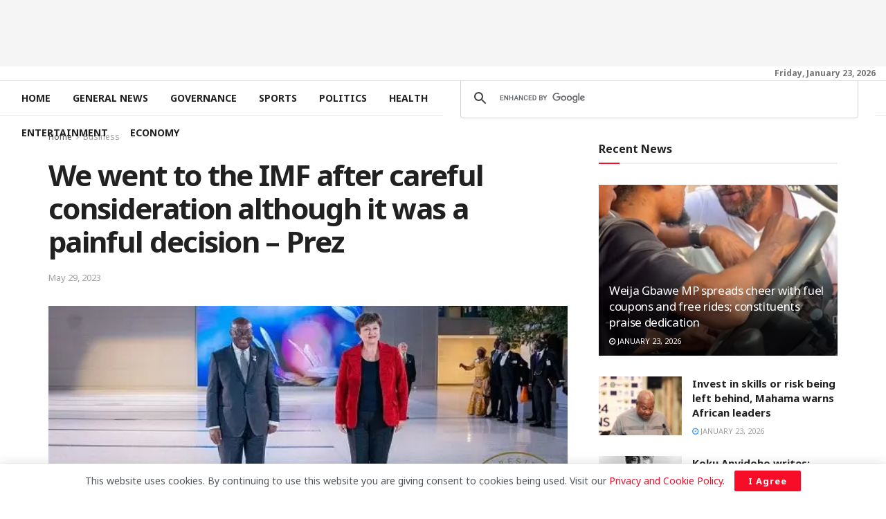

--- FILE ---
content_type: text/html; charset=UTF-8
request_url: https://rainbowradioonline.com/2023/05/29/100447/
body_size: 25210
content:
<!doctype html>
<!--[if lt IE 7]> <html class="no-js lt-ie9 lt-ie8 lt-ie7" lang="en-US"> <![endif]-->
<!--[if IE 7]>    <html class="no-js lt-ie9 lt-ie8" lang="en-US"> <![endif]-->
<!--[if IE 8]>    <html class="no-js lt-ie9" lang="en-US"> <![endif]-->
<!--[if IE 9]>    <html class="no-js lt-ie10" lang="en-US"> <![endif]-->
<!--[if gt IE 8]><!--> <html class="no-js" lang="en-US"> <!--<![endif]-->
<head>
    <meta http-equiv="Content-Type" content="text/html; charset=UTF-8" />
    <meta name='viewport' content='width=device-width, initial-scale=1, user-scalable=yes' />
    <link rel="profile" href="http://gmpg.org/xfn/11" />
    <link rel="pingback" href="https://rainbowradioonline.com/xmlrpc.php" />
    <script type="text/javascript">
!function(){var e={};e.g=function(){if("object"==typeof globalThis)return globalThis;try{return this||new Function("return this")()}catch(e){if("object"==typeof window)return window}}(),function(n){let{ampUrl:t,isCustomizePreview:r,isAmpDevMode:o,noampQueryVarName:s,noampQueryVarValue:i,disabledStorageKey:a,mobileUserAgents:c,regexRegex:u}=n;if("undefined"==typeof sessionStorage)return;const d=new RegExp(u);if(!c.some((e=>{const n=e.match(d);return!(!n||!new RegExp(n[1],n[2]).test(navigator.userAgent))||navigator.userAgent.includes(e)})))return;e.g.addEventListener("DOMContentLoaded",(()=>{const e=document.getElementById("amp-mobile-version-switcher");if(!e)return;e.hidden=!1;const n=e.querySelector("a[href]");n&&n.addEventListener("click",(()=>{sessionStorage.removeItem(a)}))}));const g=o&&["paired-browsing-non-amp","paired-browsing-amp"].includes(window.name);if(sessionStorage.getItem(a)||r||g)return;const m=new URL(location.href),h=new URL(t);h.hash=m.hash,m.searchParams.has(s)&&i===m.searchParams.get(s)?sessionStorage.setItem(a,"1"):h.href!==m.href&&(window.stop(),location.replace(h.href))}({"ampUrl":"https:\/\/rainbowradioonline.com\/2023\/05\/29\/100447\/?amp=1","noampQueryVarName":"noamp","noampQueryVarValue":"mobile","disabledStorageKey":"amp_mobile_redirect_disabled","mobileUserAgents":["Mobile","Android","Silk\/","Kindle","BlackBerry","Opera Mini","Opera Mobi"],"regexRegex":"^\\/((?:.|\n)+)\\/([i]*)$","isCustomizePreview":false,"isAmpDevMode":false})}();
</script>
<title>We went to the IMF after careful consideration although it was a painful decision &#8211; Prez &#8211; Rainbow Radio Online</title>
<meta name='robots' content='max-image-preview:large, max-snippet:-1, max-video-preview:-1' />
<meta property="og:type" content="article">
<meta property="og:title" content="We went to the IMF after careful consideration although it was a painful decision &#8211; Prez">
<meta property="og:site_name" content="Rainbow Radio Online">
<meta property="og:description" content="President Nana Addo Dankwa Akufo-Addo has explained that going to the International Monetary Fund (IMF) for a bailout was a">
<meta property="og:url" content="https://rainbowradioonline.com/2023/05/29/100447/">
<meta property="og:locale" content="en_US">
<meta property="og:image" content="https://rainbowradioonline.com/wp-content/uploads/2023/05/IMF-chief-e1676814264854.jpg">
<meta property="og:image:height" content="282">
<meta property="og:image:width" content="585">
<meta property="article:published_time" content="2023-05-29T06:54:16+00:00">
<meta property="article:modified_time" content="2023-05-29T06:55:25+00:00">
<meta property="article:section" content="Business">
<meta name="twitter:card" content="summary_large_image">
<meta name="twitter:title" content="We went to the IMF after careful consideration although it was a painful decision &#8211; Prez">
<meta name="twitter:description" content="President Nana Addo Dankwa Akufo-Addo has explained that going to the International Monetary Fund (IMF) for a bailout was a">
<meta name="twitter:url" content="https://rainbowradioonline.com/2023/05/29/100447/">
<meta name="twitter:site" content="">
<meta name="twitter:image:src" content="https://rainbowradioonline.com/wp-content/uploads/2023/05/IMF-chief-e1676814264854.jpg">
<meta name="twitter:image:width" content="585">
<meta name="twitter:image:height" content="282">
            <script type="text/javascript"> var jnews_ajax_url = 'https://rainbowradioonline.com/?ajax-request=jnews'; </script>
            
<!-- Open Graph Meta Tags generated by Blog2Social 699 - https://www.blog2social.com -->
<meta property="og:title" content="We went to the IMF after careful consideration although it was a painful decision – Prez"/>
<meta property="og:description" content="President Nana Addo Dankwa Akufo-Addo has explained that going to the International Monetary Fund (IMF) for a bailout was a painful but necessary decision.



I"/>
<meta property="og:url" content="https://rainbowradioonline.com/2023/05/29/100447/"/>
<meta property="og:image" content="https://rainbowradioonline.com/wp-content/uploads/2023/05/IMF-chief-e1676814264854.jpg"/>
<meta property="og:image:width" content="585"/>
<meta property="og:image:height" content="282"/>
<meta property="og:type" content="article"/>
<meta property="og:article:published_time" content="2023-05-29 06:54:16"/>
<meta property="og:article:modified_time" content="2023-05-29 06:55:25"/>
<!-- Open Graph Meta Tags generated by Blog2Social 699 - https://www.blog2social.com -->

<!-- Twitter Card generated by Blog2Social 699 - https://www.blog2social.com -->
<meta name="twitter:card" content="summary">
<meta name="twitter:title" content="We went to the IMF after careful consideration although it was a painful decision – Prez"/>
<meta name="twitter:description" content="President Nana Addo Dankwa Akufo-Addo has explained that going to the International Monetary Fund (IMF) for a bailout was a painful but necessary decision.



I"/>
<meta name="twitter:image" content="https://rainbowradioonline.com/wp-content/uploads/2023/05/IMF-chief-e1676814264854.jpg"/>
<!-- Twitter Card generated by Blog2Social 699 - https://www.blog2social.com -->
<meta name="author" content="Rashid Obodai"/>
<link rel='dns-prefetch' href='//radiowink.com' />
<link rel='dns-prefetch' href='//fonts.googleapis.com' />
<link rel="alternate" type="application/rss+xml" title="Rainbow Radio Online &raquo; Feed" href="https://rainbowradioonline.com/feed/" />
<link rel="alternate" type="application/rss+xml" title="Rainbow Radio Online &raquo; Comments Feed" href="https://rainbowradioonline.com/comments/feed/" />
<link rel="alternate" type="application/rss+xml" title="Rainbow Radio Online &raquo; We went to the IMF after careful consideration although it was a painful decision &#8211; Prez Comments Feed" href="https://rainbowradioonline.com/2023/05/29/100447/feed/" />
<script type="text/javascript">
window._wpemojiSettings = {"baseUrl":"https:\/\/s.w.org\/images\/core\/emoji\/14.0.0\/72x72\/","ext":".png","svgUrl":"https:\/\/s.w.org\/images\/core\/emoji\/14.0.0\/svg\/","svgExt":".svg","source":{"concatemoji":"https:\/\/rainbowradioonline.com\/wp-includes\/js\/wp-emoji-release.min.js?ver=6.2.8"}};
/*! This file is auto-generated */
!function(e,a,t){var n,r,o,i=a.createElement("canvas"),p=i.getContext&&i.getContext("2d");function s(e,t){p.clearRect(0,0,i.width,i.height),p.fillText(e,0,0);e=i.toDataURL();return p.clearRect(0,0,i.width,i.height),p.fillText(t,0,0),e===i.toDataURL()}function c(e){var t=a.createElement("script");t.src=e,t.defer=t.type="text/javascript",a.getElementsByTagName("head")[0].appendChild(t)}for(o=Array("flag","emoji"),t.supports={everything:!0,everythingExceptFlag:!0},r=0;r<o.length;r++)t.supports[o[r]]=function(e){if(p&&p.fillText)switch(p.textBaseline="top",p.font="600 32px Arial",e){case"flag":return s("\ud83c\udff3\ufe0f\u200d\u26a7\ufe0f","\ud83c\udff3\ufe0f\u200b\u26a7\ufe0f")?!1:!s("\ud83c\uddfa\ud83c\uddf3","\ud83c\uddfa\u200b\ud83c\uddf3")&&!s("\ud83c\udff4\udb40\udc67\udb40\udc62\udb40\udc65\udb40\udc6e\udb40\udc67\udb40\udc7f","\ud83c\udff4\u200b\udb40\udc67\u200b\udb40\udc62\u200b\udb40\udc65\u200b\udb40\udc6e\u200b\udb40\udc67\u200b\udb40\udc7f");case"emoji":return!s("\ud83e\udef1\ud83c\udffb\u200d\ud83e\udef2\ud83c\udfff","\ud83e\udef1\ud83c\udffb\u200b\ud83e\udef2\ud83c\udfff")}return!1}(o[r]),t.supports.everything=t.supports.everything&&t.supports[o[r]],"flag"!==o[r]&&(t.supports.everythingExceptFlag=t.supports.everythingExceptFlag&&t.supports[o[r]]);t.supports.everythingExceptFlag=t.supports.everythingExceptFlag&&!t.supports.flag,t.DOMReady=!1,t.readyCallback=function(){t.DOMReady=!0},t.supports.everything||(n=function(){t.readyCallback()},a.addEventListener?(a.addEventListener("DOMContentLoaded",n,!1),e.addEventListener("load",n,!1)):(e.attachEvent("onload",n),a.attachEvent("onreadystatechange",function(){"complete"===a.readyState&&t.readyCallback()})),(e=t.source||{}).concatemoji?c(e.concatemoji):e.wpemoji&&e.twemoji&&(c(e.twemoji),c(e.wpemoji)))}(window,document,window._wpemojiSettings);
</script>
<style type="text/css">
img.wp-smiley,
img.emoji {
	display: inline !important;
	border: none !important;
	box-shadow: none !important;
	height: 1em !important;
	width: 1em !important;
	margin: 0 0.07em !important;
	vertical-align: -0.1em !important;
	background: none !important;
	padding: 0 !important;
}
</style>
	<link rel='stylesheet' id='wp-block-library-css' href='https://rainbowradioonline.com/wp-includes/css/dist/block-library/style.min.css?ver=6.2.8' type='text/css' media='all' />
<link rel='stylesheet' id='classic-theme-styles-css' href='https://rainbowradioonline.com/wp-includes/css/classic-themes.min.css?ver=6.2.8' type='text/css' media='all' />
<style id='global-styles-inline-css' type='text/css'>
body{--wp--preset--color--black: #000000;--wp--preset--color--cyan-bluish-gray: #abb8c3;--wp--preset--color--white: #ffffff;--wp--preset--color--pale-pink: #f78da7;--wp--preset--color--vivid-red: #cf2e2e;--wp--preset--color--luminous-vivid-orange: #ff6900;--wp--preset--color--luminous-vivid-amber: #fcb900;--wp--preset--color--light-green-cyan: #7bdcb5;--wp--preset--color--vivid-green-cyan: #00d084;--wp--preset--color--pale-cyan-blue: #8ed1fc;--wp--preset--color--vivid-cyan-blue: #0693e3;--wp--preset--color--vivid-purple: #9b51e0;--wp--preset--gradient--vivid-cyan-blue-to-vivid-purple: linear-gradient(135deg,rgba(6,147,227,1) 0%,rgb(155,81,224) 100%);--wp--preset--gradient--light-green-cyan-to-vivid-green-cyan: linear-gradient(135deg,rgb(122,220,180) 0%,rgb(0,208,130) 100%);--wp--preset--gradient--luminous-vivid-amber-to-luminous-vivid-orange: linear-gradient(135deg,rgba(252,185,0,1) 0%,rgba(255,105,0,1) 100%);--wp--preset--gradient--luminous-vivid-orange-to-vivid-red: linear-gradient(135deg,rgba(255,105,0,1) 0%,rgb(207,46,46) 100%);--wp--preset--gradient--very-light-gray-to-cyan-bluish-gray: linear-gradient(135deg,rgb(238,238,238) 0%,rgb(169,184,195) 100%);--wp--preset--gradient--cool-to-warm-spectrum: linear-gradient(135deg,rgb(74,234,220) 0%,rgb(151,120,209) 20%,rgb(207,42,186) 40%,rgb(238,44,130) 60%,rgb(251,105,98) 80%,rgb(254,248,76) 100%);--wp--preset--gradient--blush-light-purple: linear-gradient(135deg,rgb(255,206,236) 0%,rgb(152,150,240) 100%);--wp--preset--gradient--blush-bordeaux: linear-gradient(135deg,rgb(254,205,165) 0%,rgb(254,45,45) 50%,rgb(107,0,62) 100%);--wp--preset--gradient--luminous-dusk: linear-gradient(135deg,rgb(255,203,112) 0%,rgb(199,81,192) 50%,rgb(65,88,208) 100%);--wp--preset--gradient--pale-ocean: linear-gradient(135deg,rgb(255,245,203) 0%,rgb(182,227,212) 50%,rgb(51,167,181) 100%);--wp--preset--gradient--electric-grass: linear-gradient(135deg,rgb(202,248,128) 0%,rgb(113,206,126) 100%);--wp--preset--gradient--midnight: linear-gradient(135deg,rgb(2,3,129) 0%,rgb(40,116,252) 100%);--wp--preset--duotone--dark-grayscale: url('#wp-duotone-dark-grayscale');--wp--preset--duotone--grayscale: url('#wp-duotone-grayscale');--wp--preset--duotone--purple-yellow: url('#wp-duotone-purple-yellow');--wp--preset--duotone--blue-red: url('#wp-duotone-blue-red');--wp--preset--duotone--midnight: url('#wp-duotone-midnight');--wp--preset--duotone--magenta-yellow: url('#wp-duotone-magenta-yellow');--wp--preset--duotone--purple-green: url('#wp-duotone-purple-green');--wp--preset--duotone--blue-orange: url('#wp-duotone-blue-orange');--wp--preset--font-size--small: 13px;--wp--preset--font-size--medium: 20px;--wp--preset--font-size--large: 36px;--wp--preset--font-size--x-large: 42px;--wp--preset--spacing--20: 0.44rem;--wp--preset--spacing--30: 0.67rem;--wp--preset--spacing--40: 1rem;--wp--preset--spacing--50: 1.5rem;--wp--preset--spacing--60: 2.25rem;--wp--preset--spacing--70: 3.38rem;--wp--preset--spacing--80: 5.06rem;--wp--preset--shadow--natural: 6px 6px 9px rgba(0, 0, 0, 0.2);--wp--preset--shadow--deep: 12px 12px 50px rgba(0, 0, 0, 0.4);--wp--preset--shadow--sharp: 6px 6px 0px rgba(0, 0, 0, 0.2);--wp--preset--shadow--outlined: 6px 6px 0px -3px rgba(255, 255, 255, 1), 6px 6px rgba(0, 0, 0, 1);--wp--preset--shadow--crisp: 6px 6px 0px rgba(0, 0, 0, 1);}:where(.is-layout-flex){gap: 0.5em;}body .is-layout-flow > .alignleft{float: left;margin-inline-start: 0;margin-inline-end: 2em;}body .is-layout-flow > .alignright{float: right;margin-inline-start: 2em;margin-inline-end: 0;}body .is-layout-flow > .aligncenter{margin-left: auto !important;margin-right: auto !important;}body .is-layout-constrained > .alignleft{float: left;margin-inline-start: 0;margin-inline-end: 2em;}body .is-layout-constrained > .alignright{float: right;margin-inline-start: 2em;margin-inline-end: 0;}body .is-layout-constrained > .aligncenter{margin-left: auto !important;margin-right: auto !important;}body .is-layout-constrained > :where(:not(.alignleft):not(.alignright):not(.alignfull)){max-width: var(--wp--style--global--content-size);margin-left: auto !important;margin-right: auto !important;}body .is-layout-constrained > .alignwide{max-width: var(--wp--style--global--wide-size);}body .is-layout-flex{display: flex;}body .is-layout-flex{flex-wrap: wrap;align-items: center;}body .is-layout-flex > *{margin: 0;}:where(.wp-block-columns.is-layout-flex){gap: 2em;}.has-black-color{color: var(--wp--preset--color--black) !important;}.has-cyan-bluish-gray-color{color: var(--wp--preset--color--cyan-bluish-gray) !important;}.has-white-color{color: var(--wp--preset--color--white) !important;}.has-pale-pink-color{color: var(--wp--preset--color--pale-pink) !important;}.has-vivid-red-color{color: var(--wp--preset--color--vivid-red) !important;}.has-luminous-vivid-orange-color{color: var(--wp--preset--color--luminous-vivid-orange) !important;}.has-luminous-vivid-amber-color{color: var(--wp--preset--color--luminous-vivid-amber) !important;}.has-light-green-cyan-color{color: var(--wp--preset--color--light-green-cyan) !important;}.has-vivid-green-cyan-color{color: var(--wp--preset--color--vivid-green-cyan) !important;}.has-pale-cyan-blue-color{color: var(--wp--preset--color--pale-cyan-blue) !important;}.has-vivid-cyan-blue-color{color: var(--wp--preset--color--vivid-cyan-blue) !important;}.has-vivid-purple-color{color: var(--wp--preset--color--vivid-purple) !important;}.has-black-background-color{background-color: var(--wp--preset--color--black) !important;}.has-cyan-bluish-gray-background-color{background-color: var(--wp--preset--color--cyan-bluish-gray) !important;}.has-white-background-color{background-color: var(--wp--preset--color--white) !important;}.has-pale-pink-background-color{background-color: var(--wp--preset--color--pale-pink) !important;}.has-vivid-red-background-color{background-color: var(--wp--preset--color--vivid-red) !important;}.has-luminous-vivid-orange-background-color{background-color: var(--wp--preset--color--luminous-vivid-orange) !important;}.has-luminous-vivid-amber-background-color{background-color: var(--wp--preset--color--luminous-vivid-amber) !important;}.has-light-green-cyan-background-color{background-color: var(--wp--preset--color--light-green-cyan) !important;}.has-vivid-green-cyan-background-color{background-color: var(--wp--preset--color--vivid-green-cyan) !important;}.has-pale-cyan-blue-background-color{background-color: var(--wp--preset--color--pale-cyan-blue) !important;}.has-vivid-cyan-blue-background-color{background-color: var(--wp--preset--color--vivid-cyan-blue) !important;}.has-vivid-purple-background-color{background-color: var(--wp--preset--color--vivid-purple) !important;}.has-black-border-color{border-color: var(--wp--preset--color--black) !important;}.has-cyan-bluish-gray-border-color{border-color: var(--wp--preset--color--cyan-bluish-gray) !important;}.has-white-border-color{border-color: var(--wp--preset--color--white) !important;}.has-pale-pink-border-color{border-color: var(--wp--preset--color--pale-pink) !important;}.has-vivid-red-border-color{border-color: var(--wp--preset--color--vivid-red) !important;}.has-luminous-vivid-orange-border-color{border-color: var(--wp--preset--color--luminous-vivid-orange) !important;}.has-luminous-vivid-amber-border-color{border-color: var(--wp--preset--color--luminous-vivid-amber) !important;}.has-light-green-cyan-border-color{border-color: var(--wp--preset--color--light-green-cyan) !important;}.has-vivid-green-cyan-border-color{border-color: var(--wp--preset--color--vivid-green-cyan) !important;}.has-pale-cyan-blue-border-color{border-color: var(--wp--preset--color--pale-cyan-blue) !important;}.has-vivid-cyan-blue-border-color{border-color: var(--wp--preset--color--vivid-cyan-blue) !important;}.has-vivid-purple-border-color{border-color: var(--wp--preset--color--vivid-purple) !important;}.has-vivid-cyan-blue-to-vivid-purple-gradient-background{background: var(--wp--preset--gradient--vivid-cyan-blue-to-vivid-purple) !important;}.has-light-green-cyan-to-vivid-green-cyan-gradient-background{background: var(--wp--preset--gradient--light-green-cyan-to-vivid-green-cyan) !important;}.has-luminous-vivid-amber-to-luminous-vivid-orange-gradient-background{background: var(--wp--preset--gradient--luminous-vivid-amber-to-luminous-vivid-orange) !important;}.has-luminous-vivid-orange-to-vivid-red-gradient-background{background: var(--wp--preset--gradient--luminous-vivid-orange-to-vivid-red) !important;}.has-very-light-gray-to-cyan-bluish-gray-gradient-background{background: var(--wp--preset--gradient--very-light-gray-to-cyan-bluish-gray) !important;}.has-cool-to-warm-spectrum-gradient-background{background: var(--wp--preset--gradient--cool-to-warm-spectrum) !important;}.has-blush-light-purple-gradient-background{background: var(--wp--preset--gradient--blush-light-purple) !important;}.has-blush-bordeaux-gradient-background{background: var(--wp--preset--gradient--blush-bordeaux) !important;}.has-luminous-dusk-gradient-background{background: var(--wp--preset--gradient--luminous-dusk) !important;}.has-pale-ocean-gradient-background{background: var(--wp--preset--gradient--pale-ocean) !important;}.has-electric-grass-gradient-background{background: var(--wp--preset--gradient--electric-grass) !important;}.has-midnight-gradient-background{background: var(--wp--preset--gradient--midnight) !important;}.has-small-font-size{font-size: var(--wp--preset--font-size--small) !important;}.has-medium-font-size{font-size: var(--wp--preset--font-size--medium) !important;}.has-large-font-size{font-size: var(--wp--preset--font-size--large) !important;}.has-x-large-font-size{font-size: var(--wp--preset--font-size--x-large) !important;}
.wp-block-navigation a:where(:not(.wp-element-button)){color: inherit;}
:where(.wp-block-columns.is-layout-flex){gap: 2em;}
.wp-block-pullquote{font-size: 1.5em;line-height: 1.6;}
</style>
<link rel='stylesheet' id='jnews-previewslider-css' href='https://rainbowradioonline.com/wp-content/plugins/jnews-gallery/assets/css/previewslider.css' type='text/css' media='all' />
<link rel='stylesheet' id='jnews-previewslider-responsive-css' href='https://rainbowradioonline.com/wp-content/plugins/jnews-gallery/assets/css/previewslider-responsive.css' type='text/css' media='all' />
<link rel='stylesheet' id='rs-plugin-settings-css' href='https://rainbowradioonline.com/wp-content/plugins/revslider/public/assets/css/rs6.css?ver=6.0.7' type='text/css' media='all' />
<style id='rs-plugin-settings-inline-css' type='text/css'>
#rs-demo-id {}
</style>
<link rel='stylesheet' id='stp-style-css' href='https://rainbowradioonline.com/wp-content/plugins/streamcast/public/css/radio.css?ver=2.1.8' type='text/css' media='all' />
<link rel='stylesheet' id='stp-player-style-css' href='https://rainbowradioonline.com/wp-content/plugins/streamcast/public/css/styles.css?ver=2.1.8' type='text/css' media='all' />
<link crossorigin="anonymous" rel='stylesheet' id='jeg_customizer_font-css' href='//fonts.googleapis.com/css?family=Noto+Sans%3Aregular%2C700%2C700%2Cregular&#038;ver=1.0.0' type='text/css' media='all' />
<!--[if lt IE 9]>
<link rel='stylesheet' id='vc_lte_ie9-css' href='https://rainbowradioonline.com/wp-content/plugins/js_composer/assets/css/vc_lte_ie9.min.css?ver=6.0.5' type='text/css' media='screen' />
<![endif]-->
<link rel='stylesheet' id='mediaelement-css' href='https://rainbowradioonline.com/wp-includes/js/mediaelement/mediaelementplayer-legacy.min.css?ver=4.2.17' type='text/css' media='all' />
<link rel='stylesheet' id='wp-mediaelement-css' href='https://rainbowradioonline.com/wp-includes/js/mediaelement/wp-mediaelement.min.css?ver=6.2.8' type='text/css' media='all' />
<link rel='stylesheet' id='jnews-frontend-css' href='https://rainbowradioonline.com/wp-content/themes/jnews/assets/dist/frontend.min.css?ver=5.1.0' type='text/css' media='all' />
<link rel='stylesheet' id='jnews-style-css' href='https://rainbowradioonline.com/wp-content/themes/jnews/style.css?ver=5.1.0' type='text/css' media='all' />
<link rel='stylesheet' id='jnews-darkmode-css' href='https://rainbowradioonline.com/wp-content/themes/jnews/assets/css/darkmode.css?ver=5.1.0' type='text/css' media='all' />
<link rel='stylesheet' id='jnews-social-login-style-css' href='https://rainbowradioonline.com/wp-content/plugins/jnews-social-login/assets/css/plugin.css?ver=5.0.0' type='text/css' media='all' />
<link rel='stylesheet' id='jnews-migration-publisher-style-css' href='https://rainbowradioonline.com/wp-content/plugins/jnews-migration-publisher/assets/css/shortcode.css?ver=5.0.1' type='text/css' media='all' />
<link rel='stylesheet' id='vc_tta_style-css' href='https://rainbowradioonline.com/wp-content/plugins/js_composer/assets/css/js_composer_tta.min.css?ver=6.0.5' type='text/css' media='all' />
<link rel='stylesheet' id='js_composer_front-css' href='https://rainbowradioonline.com/wp-content/plugins/js_composer/assets/css/js_composer.min.css?ver=6.0.5' type='text/css' media='all' />
<link rel='stylesheet' id='jnews-select-share-css' href='https://rainbowradioonline.com/wp-content/plugins/jnews-social-share/assets/css/plugin.css' type='text/css' media='all' />
<link rel='stylesheet' id='jnews-weather-style-css' href='https://rainbowradioonline.com/wp-content/plugins/jnews-weather/assets/css/plugin.css?ver=5.0.1' type='text/css' media='all' />
<link rel='stylesheet' id='jnews-push-notification-css' href='https://rainbowradioonline.com/wp-content/plugins/jnews-push-notification/assets/css/plugin.css?ver=5.0.2' type='text/css' media='all' />
<script type='text/javascript' src='https://rainbowradioonline.com/wp-includes/js/jquery/jquery.min.js?ver=3.6.4' id='jquery-core-js'></script>
<script type='text/javascript' src='https://rainbowradioonline.com/wp-includes/js/jquery/jquery-migrate.min.js?ver=3.4.0' id='jquery-migrate-js'></script>
<script type='text/javascript' id='jquery-js-after'>
var jQuery_3_5_1 = $.noConflict(true);
</script>
<script type='text/javascript' src='https://rainbowradioonline.com/wp-content/plugins/jnews-gallery/assets/js/jquery.previewslider.js' id='jnews-previewslider-js'></script>
<script type='text/javascript' src='https://rainbowradioonline.com/wp-content/plugins/revslider/public/assets/js/revolution.tools.min.js?ver=6.0' id='tp-tools-js'></script>
<script type='text/javascript' src='https://rainbowradioonline.com/wp-content/plugins/revslider/public/assets/js/rs6.min.js?ver=6.0.7' id='revmin-js'></script>
<script type='text/javascript' src='https://radiowink.com/dist/freeV3.js' id='YesStreamingRadioPlayerLite-js'></script>
<script type='text/javascript' src='https://rainbowradioonline.com/wp-content/plugins/streamcast/public/js/streamcast-final.js?ver=2.1.8' id='stp-script-js'></script>
<link rel="https://api.w.org/" href="https://rainbowradioonline.com/wp-json/" /><link rel="alternate" type="application/json" href="https://rainbowradioonline.com/wp-json/wp/v2/posts/100447" /><link rel="EditURI" type="application/rsd+xml" title="RSD" href="https://rainbowradioonline.com/xmlrpc.php?rsd" />
<link rel="wlwmanifest" type="application/wlwmanifest+xml" href="https://rainbowradioonline.com/wp-includes/wlwmanifest.xml" />
<meta name="generator" content="WordPress 6.2.8" />
<link rel="canonical" href="https://rainbowradioonline.com" />
<link rel='shortlink' href='https://rainbowradioonline.com/?p=100447' />
<link rel="alternate" type="application/json+oembed" href="https://rainbowradioonline.com/wp-json/oembed/1.0/embed?url=https%3A%2F%2Frainbowradioonline.com%2F2023%2F05%2F29%2F100447%2F" />
<link rel="alternate" type="text/xml+oembed" href="https://rainbowradioonline.com/wp-json/oembed/1.0/embed?url=https%3A%2F%2Frainbowradioonline.com%2F2023%2F05%2F29%2F100447%2F&#038;format=xml" />
		<script>
			document.documentElement.className = document.documentElement.className.replace( 'no-js', 'js' );
		</script>
				<style>
			.no-js img.lazyload { display: none; }
			figure.wp-block-image img.lazyloading { min-width: 150px; }
							.lazyload, .lazyloading { opacity: 0; }
				.lazyloaded {
					opacity: 1;
					transition: opacity 400ms;
					transition-delay: 0ms;
				}
					</style>
		<meta name="description" content="President Nana Addo Dankwa Akufo-Addo has explained that going to the International Monetary Fund (IMF) for a bailout was a painful but necessary decision. In h">
<meta property="og:title" content="We went to the IMF after careful consideration although it was a painful decision &#8211; Prez &#8211; Rainbow Radio Online">
<meta property="og:type" content="article">
<meta property="og:image" content="https://rainbowradioonline.com/wp-content/uploads/2023/05/IMF-chief-e1676814264854.jpg">
<meta property="og:image:width" content="585">
<meta property="og:image:height" content="282">
<meta property="og:description" content="President Nana Addo Dankwa Akufo-Addo has explained that going to the International Monetary Fund (IMF) for a bailout was a painful but necessary decision. In h">
<meta property="og:url" content="https://rainbowradioonline.com">
<meta property="og:locale" content="en_US">
<meta property="og:site_name" content="Rainbow Radio Online">
<meta property="article:published_time" content="2023-05-29T06:54:16+00:00">
<meta property="article:modified_time" content="2023-05-29T06:55:25+00:00">
<meta property="og:updated_time" content="2023-05-29T06:55:25+00:00">
<meta property="article:section" content="Business">
<meta property="article:author" content="Rashid Obodai">
<meta name="twitter:card" content="summary_large_image">
<meta name="twitter:image" content="https://rainbowradioonline.com/wp-content/uploads/2023/05/IMF-chief-e1676814264854.jpg">
<meta name="generator" content="Powered by WPBakery Page Builder - drag and drop page builder for WordPress."/>
<link rel="amphtml" href="https://rainbowradioonline.com/2023/05/29/100447/?amp=1"><style>#amp-mobile-version-switcher{left:0;position:absolute;width:100%;z-index:100}#amp-mobile-version-switcher>a{background-color:#444;border:0;color:#eaeaea;display:block;font-family:-apple-system,BlinkMacSystemFont,Segoe UI,Roboto,Oxygen-Sans,Ubuntu,Cantarell,Helvetica Neue,sans-serif;font-size:16px;font-weight:600;padding:15px 0;text-align:center;text-decoration:none}#amp-mobile-version-switcher>a:active,#amp-mobile-version-switcher>a:focus,#amp-mobile-version-switcher>a:hover{text-decoration:underline}</style><link rel="alternate" type="text/html" media="only screen and (max-width: 640px)" href="https://rainbowradioonline.com/2023/05/29/100447/?amp=1"><meta name="generator" content="Powered by Slider Revolution 6.0.7 - responsive, Mobile-Friendly Slider Plugin for WordPress with comfortable drag and drop interface." />
<script type='application/ld+json'>{"@context":"http:\/\/schema.org","@type":"Organization","@id":"https:\/\/rainbowradioonline.com\/#organization","url":"https:\/\/rainbowradioonline.com\/","name":"Rainbow Radio International","logo":{"@type":"ImageObject","url":"https:\/\/rainbowradioonline.com\/wp-content\/uploads\/2022\/11\/RainBow-2-e1668807990219.png"},"sameAs":["http:\/\/facebook.com","http:\/\/twitter.com","http:\/\/youtube.com"]}</script>
<script type='application/ld+json'>{"@context":"http:\/\/schema.org","@type":"WebSite","@id":"https:\/\/rainbowradioonline.com\/#website","url":"https:\/\/rainbowradioonline.com\/","name":"Rainbow Radio International","potentialAction":{"@type":"SearchAction","target":"https:\/\/rainbowradioonline.com\/?s={search_term_string}","query-input":"required name=search_term_string"}}</script>
<link rel="icon" href="https://rainbowradioonline.com/wp-content/uploads/2019/07/cropped-Rainbow-Radio-Logo-large-1-75x75.jpg" sizes="32x32" />
<link rel="icon" href="https://rainbowradioonline.com/wp-content/uploads/2019/07/cropped-Rainbow-Radio-Logo-large-1-300x300.jpg" sizes="192x192" />
<link rel="apple-touch-icon" href="https://rainbowradioonline.com/wp-content/uploads/2019/07/cropped-Rainbow-Radio-Logo-large-1-300x300.jpg" />
<meta name="msapplication-TileImage" content="https://rainbowradioonline.com/wp-content/uploads/2019/07/cropped-Rainbow-Radio-Logo-large-1-300x300.jpg" />
<style id="jeg_dynamic_css" type="text/css" data-type="jeg_custom-css"> @font-face { font-family: 'NotoSans'; src:  ; font-weight: 400; font-style: regular; } .jeg_top_weather { background : ; } .jeg_top_weather > .jeg_weather_temp, .jeg_midbar .jeg_top_weather > .jeg_weather_temp > .jeg_weather_unit, .jeg_top_weather > .jeg_weather_location { color : ; } .jeg_top_weather .jeg_weather_condition .jeg_weather_icon { color : ; } .jeg_top_weather .jeg_weather_item { background : ; } .jeg_top_weather .jeg_weather_item .jeg_weather_temp:hover, .jeg_weather_widget .jeg_weather_item:hover { background : ; } .jeg_top_weather .jeg_weather_item .jeg_weather_temp .jeg_weather_icon { color : ; border-color : ; } .jeg_top_weather .jeg_weather_item .jeg_weather_temp .jeg_weather_value, .jeg_top_weather .jeg_weather_item .jeg_weather_temp .jeg_weather_unit { color : ; } .jeg_top_weather .jeg_weather_item .jeg_weather_temp .jeg_weather_day { color : ; } .jeg_container, .jeg_content, .jeg_boxed .jeg_main .jeg_container, .jeg_autoload_separator { background-color : #ffffff; } body,.newsfeed_carousel.owl-carousel .owl-nav div,.jeg_filter_button,.owl-carousel .owl-nav div,.jeg_readmore,.jeg_hero_style_7 .jeg_post_meta a,.widget_calendar thead th,.widget_calendar tfoot a,.jeg_socialcounter a,.entry-header .jeg_meta_like a,.entry-header .jeg_meta_comment a,.entry-content tbody tr:hover,.entry-content th,.jeg_splitpost_nav li:hover a,#breadcrumbs a,.jeg_author_socials a:hover,.jeg_footer_content a,.jeg_footer_bottom a,.jeg_cartcontent,.woocommerce .woocommerce-breadcrumb a { color : ; } a,.jeg_menu_style_5 > li > a:hover,.jeg_menu_style_5 > li.sfHover > a,.jeg_menu_style_5 > li.current-menu-item > a,.jeg_menu_style_5 > li.current-menu-ancestor > a,.jeg_navbar .jeg_menu:not(.jeg_main_menu) > li > a:hover,.jeg_midbar .jeg_menu:not(.jeg_main_menu) > li > a:hover,.jeg_side_tabs li.active,.jeg_block_heading_5 strong,.jeg_block_heading_6 strong,.jeg_block_heading_7 strong,.jeg_block_heading_8 strong,.jeg_subcat_list li a:hover,.jeg_subcat_list li button:hover,.jeg_pl_lg_7 .jeg_thumb .jeg_post_category a,.jeg_pl_xs_2:before,.jeg_pl_xs_4 .jeg_postblock_content:before,.jeg_postblock .jeg_post_title a:hover,.jeg_hero_style_6 .jeg_post_title a:hover,.jeg_sidefeed .jeg_pl_xs_3 .jeg_post_title a:hover,.widget_jnews_popular .jeg_post_title a:hover,.jeg_meta_author a,.widget_archive li a:hover,.widget_pages li a:hover,.widget_meta li a:hover,.widget_recent_entries li a:hover,.widget_rss li a:hover,.widget_rss cite,.widget_categories li a:hover,.widget_categories li.current-cat > a,#breadcrumbs a:hover,.jeg_share_count .counts,.commentlist .bypostauthor > .comment-body > .comment-author > .fn,span.required,.jeg_review_title,.bestprice .price,.authorlink a:hover,.jeg_vertical_playlist .jeg_video_playlist_play_icon,.jeg_vertical_playlist .jeg_video_playlist_item.active .jeg_video_playlist_thumbnail:before,.jeg_horizontal_playlist .jeg_video_playlist_play,.woocommerce li.product .pricegroup .button,.widget_display_forums li a:hover,.widget_display_topics li:before,.widget_display_replies li:before,.widget_display_views li:before,.bbp-breadcrumb a:hover,.jeg_mobile_menu li.sfHover > a,.jeg_mobile_menu li a:hover,.split-template-6 .pagenum { color : ; } .jeg_menu_style_1 > li > a:before,.jeg_menu_style_2 > li > a:before,.jeg_menu_style_3 > li > a:before,.jeg_side_toggle,.jeg_slide_caption .jeg_post_category a,.jeg_slider_type_1 .owl-nav .owl-next,.jeg_block_heading_1 .jeg_block_title span,.jeg_block_heading_2 .jeg_block_title span,.jeg_block_heading_3,.jeg_block_heading_4 .jeg_block_title span,.jeg_block_heading_6:after,.jeg_pl_lg_box .jeg_post_category a,.jeg_pl_md_box .jeg_post_category a,.jeg_readmore:hover,.jeg_thumb .jeg_post_category a,.jeg_block_loadmore a:hover, .jeg_postblock.alt .jeg_block_loadmore a:hover,.jeg_block_loadmore a.active,.jeg_postblock_carousel_2 .jeg_post_category a,.jeg_heroblock .jeg_post_category a,.jeg_pagenav_1 .page_number.active,.jeg_pagenav_1 .page_number.active:hover,input[type="submit"],.btn,.button,.widget_tag_cloud a:hover,.popularpost_item:hover .jeg_post_title a:before,.jeg_splitpost_4 .page_nav,.jeg_splitpost_5 .page_nav,.jeg_post_via a:hover,.jeg_post_source a:hover,.jeg_post_tags a:hover,.comment-reply-title small a:before,.comment-reply-title small a:after,.jeg_storelist .productlink,.authorlink li.active a:before,.jeg_footer.dark .socials_widget:not(.nobg) a:hover .fa,.jeg_breakingnews_title,.jeg_overlay_slider_bottom.owl-carousel .owl-nav div,.jeg_overlay_slider_bottom.owl-carousel .owl-nav div:hover,.jeg_vertical_playlist .jeg_video_playlist_current,.woocommerce span.onsale,.woocommerce #respond input#submit:hover,.woocommerce a.button:hover,.woocommerce button.button:hover,.woocommerce input.button:hover,.woocommerce #respond input#submit.alt,.woocommerce a.button.alt,.woocommerce button.button.alt,.woocommerce input.button.alt,.jeg_popup_post .caption,.jeg_footer.dark input[type="submit"],.jeg_footer.dark .btn,.jeg_footer.dark .button,.footer_widget.widget_tag_cloud a:hover { background-color : ; } .jeg_block_heading_7 .jeg_block_title span, .jeg_readmore:hover, .jeg_block_loadmore a:hover, .jeg_block_loadmore a.active, .jeg_pagenav_1 .page_number.active, .jeg_pagenav_1 .page_number.active:hover, .jeg_pagenav_3 .page_number:hover, .jeg_prevnext_post a:hover h3, .jeg_overlay_slider .jeg_post_category, .jeg_sidefeed .jeg_post.active, .jeg_vertical_playlist.jeg_vertical_playlist .jeg_video_playlist_item.active .jeg_video_playlist_thumbnail img, .jeg_horizontal_playlist .jeg_video_playlist_item.active { border-color : ; } .jeg_tabpost_nav li.active, .woocommerce div.product .woocommerce-tabs ul.tabs li.active { border-bottom-color : ; } .jeg_post_meta .fa, .entry-header .jeg_post_meta .fa, .jeg_review_stars, .jeg_price_review_list { color : ; } .jeg_share_button.share-float.share-monocrhome a { background-color : ; } h1,h2,h3,h4,h5,h6,.jeg_post_title a,.entry-header .jeg_post_title,.jeg_hero_style_7 .jeg_post_title a,.jeg_block_title,.jeg_splitpost_bar .current_title,.jeg_video_playlist_title,.gallery-caption { color : ; } .split-template-9 .pagenum, .split-template-10 .pagenum, .split-template-11 .pagenum, .split-template-12 .pagenum, .split-template-13 .pagenum, .split-template-15 .pagenum, .split-template-18 .pagenum, .split-template-20 .pagenum, .split-template-19 .current_title span, .split-template-20 .current_title span { background-color : ; } .entry-content .content-inner p, .entry-content .content-inner span, .entry-content .intro-text { color : ; } .entry-content .content-inner a { color : ; } .jeg_topbar .jeg_nav_row, .jeg_topbar .jeg_search_no_expand .jeg_search_input { line-height : 20px; } .jeg_topbar .jeg_nav_row, .jeg_topbar .jeg_nav_icon { height : 20px; } .jeg_topbar, .jeg_topbar.dark, .jeg_topbar.custom { background : ; } .jeg_topbar, .jeg_topbar.dark { border-color : ; color : ; border-top-width : 0px; border-top-color : ; } .jeg_topbar .jeg_nav_item, .jeg_topbar.dark .jeg_nav_item { border-color : ; } .jeg_topbar a, .jeg_topbar.dark a { color : ; } .jeg_midbar { height : 50px; background-image : url(""); } .jeg_midbar, .jeg_midbar.dark { background-color : ; border-bottom-width : 1px; border-bottom-color : ; color : ; } .jeg_midbar a, .jeg_midbar.dark a { color : ; } .jeg_header .jeg_bottombar.jeg_navbar,.jeg_bottombar .jeg_nav_icon { height : 30px; } .jeg_header .jeg_bottombar.jeg_navbar, .jeg_header .jeg_bottombar .jeg_main_menu:not(.jeg_menu_style_1) > li > a, .jeg_header .jeg_bottombar .jeg_menu_style_1 > li, .jeg_header .jeg_bottombar .jeg_menu:not(.jeg_main_menu) > li > a { line-height : 30px; } .jeg_header .jeg_bottombar, .jeg_header .jeg_bottombar.jeg_navbar_dark { color : ; } .jeg_header .jeg_bottombar a, .jeg_header .jeg_bottombar.jeg_navbar_dark a { color : ; } .jeg_header .jeg_bottombar a:hover, .jeg_header .jeg_bottombar.jeg_navbar_dark a:hover, .jeg_header .jeg_bottombar .jeg_menu:not(.jeg_main_menu) > li > a:hover { color : ; } .jeg_header .jeg_bottombar, .jeg_header .jeg_bottombar.jeg_navbar_dark, .jeg_bottombar.jeg_navbar_boxed .jeg_nav_row, .jeg_bottombar.jeg_navbar_dark.jeg_navbar_boxed .jeg_nav_row { border-top-width : 0px; border-bottom-width : 0px; } .jeg_header_wrapper .jeg_bottombar, .jeg_header_wrapper .jeg_bottombar.jeg_navbar_dark, .jeg_bottombar.jeg_navbar_boxed .jeg_nav_row, .jeg_bottombar.jeg_navbar_dark.jeg_navbar_boxed .jeg_nav_row { border-bottom-color : ; } .jeg_stickybar.jeg_navbar,.jeg_navbar .jeg_nav_icon { height : 47px; } .jeg_stickybar.jeg_navbar, .jeg_stickybar .jeg_main_menu:not(.jeg_menu_style_1) > li > a, .jeg_stickybar .jeg_menu_style_1 > li, .jeg_stickybar .jeg_menu:not(.jeg_main_menu) > li > a { line-height : 47px; } .jeg_header_sticky .jeg_navbar_wrapper:not(.jeg_navbar_boxed), .jeg_header_sticky .jeg_navbar_boxed .jeg_nav_row { background : ; } .jeg_header_sticky .jeg_navbar_menuborder .jeg_main_menu > li:not(:last-child), .jeg_header_sticky .jeg_navbar_menuborder .jeg_nav_item, .jeg_navbar_boxed .jeg_nav_row, .jeg_header_sticky .jeg_navbar_menuborder:not(.jeg_navbar_boxed) .jeg_nav_left .jeg_nav_item:first-child { border-color : ; } .jeg_stickybar, .jeg_stickybar.dark { color : ; border-bottom-width : px; } .jeg_stickybar a, .jeg_stickybar.dark a { color : ; } .jeg_stickybar, .jeg_stickybar.dark, .jeg_stickybar.jeg_navbar_boxed .jeg_nav_row { border-bottom-color : ; } .jeg_mobile_bottombar { height : 45px; line-height : 45px; } .jeg_mobile_midbar, .jeg_mobile_midbar.dark { background : ; color : ; border-top-width : 0px; border-top-color : ; } .jeg_mobile_midbar a, .jeg_mobile_midbar.dark a { color : ; } .jeg_header .socials_widget > a > i.fa:before { color : #333333; } .jeg_header .socials_widget > a > i.fa { background-color : ; } .jeg_aside_item.socials_widget > a > i.fa:before { color : ; } .jeg_top_date { color : ; background : ; } .jeg_header .jeg_button_1 .btn { background : ; color : ; border-color : ; } .jeg_header .jeg_button_1 .btn:hover { background : ; } .jeg_header .jeg_button_2 .btn { background : ; color : ; border-color : ; } .jeg_header .jeg_button_2 .btn:hover { background : ; } .jeg_header .jeg_button_3 .btn { background : ; color : ; border-color : ; } .jeg_header .jeg_button_3 .btn:hover { background : ; } .jeg_header .jeg_vertical_menu.jeg_vertical_menu_1 { border-top-width : px; border-top-color : ; } .jeg_header .jeg_vertical_menu.jeg_vertical_menu_1 a { border-top-color : ; } .jeg_header .jeg_vertical_menu.jeg_vertical_menu_2 { border-top-width : px; border-top-color : ; } .jeg_header .jeg_vertical_menu.jeg_vertical_menu_2 a { border-top-color : ; } .jeg_header .jeg_vertical_menu.jeg_vertical_menu_3 { border-top-width : px; border-top-color : ; } .jeg_header .jeg_vertical_menu.jeg_vertical_menu_3 a { border-top-color : ; } .jeg_header .jeg_vertical_menu.jeg_vertical_menu_4 { border-top-width : px; border-top-color : ; } .jeg_header .jeg_vertical_menu.jeg_vertical_menu_4 a { border-top-color : ; } .jeg_lang_switcher { color : ; background : ; } .jeg_nav_icon .jeg_mobile_toggle.toggle_btn { color : ; } .jeg_navbar_mobile_wrapper .jeg_nav_item a.jeg_mobile_toggle, .jeg_navbar_mobile_wrapper .dark .jeg_nav_item a.jeg_mobile_toggle { color : ; } .cartdetail.woocommerce .jeg_carticon { color : ; } .cartdetail.woocommerce .cartlink { color : ; } .jeg_cart.cartdetail .jeg_cartcontent { background-color : ; } .cartdetail.woocommerce ul.cart_list li a, .cartdetail.woocommerce ul.product_list_widget li a, .cartdetail.woocommerce .widget_shopping_cart_content .total { color : ; } .cartdetail.woocommerce .cart_list .quantity, .cartdetail.woocommerce .product_list_widget .quantity { color : ; } .cartdetail.woocommerce .widget_shopping_cart_content .total { border-top-color : ; border-bottom-color : ; } .cartdetail.woocommerce .widget_shopping_cart_content .button { background-color : ; } .cartdetail.woocommerce a.button { color : ; } .cartdetail.woocommerce a.button:hover { background-color : ; color : ; } .jeg_cart_icon.woocommerce .jeg_carticon { color : ; } .jeg_cart_icon .jeg_cartcontent { background-color : ; } .jeg_cart_icon.woocommerce ul.cart_list li a, .jeg_cart_icon.woocommerce ul.product_list_widget li a, .jeg_cart_icon.woocommerce .widget_shopping_cart_content .total { color : ; } .jeg_cart_icon.woocommerce .cart_list .quantity, .jeg_cart_icon.woocommerce .product_list_widget .quantity { color : ; } .jeg_cart_icon.woocommerce .widget_shopping_cart_content .total { border-top-color : ; border-bottom-color : ; } .jeg_cart_icon.woocommerce .widget_shopping_cart_content .button { background-color : ; } .jeg_cart_icon.woocommerce a.button { color : ; } .jeg_cart_icon.woocommerce a.button:hover { background-color : ; color : ; } .jeg_nav_account, .jeg_navbar .jeg_nav_account .jeg_menu > li > a, .jeg_midbar .jeg_nav_account .jeg_menu > li > a { color : ; } .jeg_menu.jeg_accountlink li > ul { background-color : ; } .jeg_menu.jeg_accountlink li > ul, .jeg_menu.jeg_accountlink li > ul li > a, .jeg_menu.jeg_accountlink li > ul li:hover > a, .jeg_menu.jeg_accountlink li > ul li.sfHover > a { color : ; } .jeg_menu.jeg_accountlink li > ul li:hover > a, .jeg_menu.jeg_accountlink li > ul li.sfHover > a { background-color : ; } .jeg_menu.jeg_accountlink li > ul, .jeg_menu.jeg_accountlink li > ul li a { border-color : ; } .jeg_header .jeg_search_wrapper.search_icon .jeg_search_toggle { color : ; } .jeg_header .jeg_search_wrapper.jeg_search_popup_expand .jeg_search_form, .jeg_header .jeg_search_popup_expand .jeg_search_result { background : ; } .jeg_header .jeg_search_expanded .jeg_search_popup_expand .jeg_search_form:before { border-bottom-color : ; } .jeg_header .jeg_search_wrapper.jeg_search_popup_expand .jeg_search_form, .jeg_header .jeg_search_popup_expand .jeg_search_result, .jeg_header .jeg_search_popup_expand .jeg_search_result .search-noresult, .jeg_header .jeg_search_popup_expand .jeg_search_result .search-all-button { border-color : ; } .jeg_header .jeg_search_expanded .jeg_search_popup_expand .jeg_search_form:after { border-bottom-color : ; } .jeg_header .jeg_search_wrapper.jeg_search_popup_expand .jeg_search_form .jeg_search_input { background : ; border-color : ; } .jeg_header .jeg_search_popup_expand .jeg_search_form .jeg_search_button { color : ; } .jeg_header .jeg_search_wrapper.jeg_search_popup_expand .jeg_search_form .jeg_search_input, .jeg_header .jeg_search_popup_expand .jeg_search_result a, .jeg_header .jeg_search_popup_expand .jeg_search_result .search-link { color : ; } .jeg_header .jeg_search_popup_expand .jeg_search_form .jeg_search_input::-webkit-input-placeholder { color : ; } .jeg_header .jeg_search_popup_expand .jeg_search_form .jeg_search_input:-moz-placeholder { color : ; } .jeg_header .jeg_search_popup_expand .jeg_search_form .jeg_search_input::-moz-placeholder { color : ; } .jeg_header .jeg_search_popup_expand .jeg_search_form .jeg_search_input:-ms-input-placeholder { color : ; } .jeg_header .jeg_search_popup_expand .jeg_search_result { background-color : ; } .jeg_header .jeg_search_popup_expand .jeg_search_result, .jeg_header .jeg_search_popup_expand .jeg_search_result .search-link { border-color : ; } .jeg_header .jeg_search_popup_expand .jeg_search_result a, .jeg_header .jeg_search_popup_expand .jeg_search_result .search-link { color : ; } .jeg_header .jeg_search_expanded .jeg_search_modal_expand .jeg_search_toggle i, .jeg_header .jeg_search_expanded .jeg_search_modal_expand .jeg_search_button, .jeg_header .jeg_search_expanded .jeg_search_modal_expand .jeg_search_input { color : ; } .jeg_header .jeg_search_expanded .jeg_search_modal_expand .jeg_search_input { border-bottom-color : ; } .jeg_header .jeg_search_expanded .jeg_search_modal_expand .jeg_search_input::-webkit-input-placeholder { color : ; } .jeg_header .jeg_search_expanded .jeg_search_modal_expand .jeg_search_input:-moz-placeholder { color : ; } .jeg_header .jeg_search_expanded .jeg_search_modal_expand .jeg_search_input::-moz-placeholder { color : ; } .jeg_header .jeg_search_expanded .jeg_search_modal_expand .jeg_search_input:-ms-input-placeholder { color : ; } .jeg_header .jeg_search_expanded .jeg_search_modal_expand { background : ; } .jeg_navbar_mobile .jeg_search_wrapper .jeg_search_toggle, .jeg_navbar_mobile .dark .jeg_search_wrapper .jeg_search_toggle { color : ; } .jeg_navbar_mobile .jeg_search_popup_expand .jeg_search_form, .jeg_navbar_mobile .jeg_search_popup_expand .jeg_search_result { background : ; } .jeg_navbar_mobile .jeg_search_expanded .jeg_search_popup_expand .jeg_search_toggle:before { border-bottom-color : ; } .jeg_navbar_mobile .jeg_search_wrapper.jeg_search_popup_expand .jeg_search_form, .jeg_navbar_mobile .jeg_search_popup_expand .jeg_search_result, .jeg_navbar_mobile .jeg_search_popup_expand .jeg_search_result .search-noresult, .jeg_navbar_mobile .jeg_search_popup_expand .jeg_search_result .search-all-button { border-color : ; } .jeg_navbar_mobile .jeg_search_expanded .jeg_search_popup_expand .jeg_search_toggle:after { border-bottom-color : ; } .jeg_navbar_mobile .jeg_search_popup_expand .jeg_search_form .jeg_search_input { background : ; border-color : ; } .jeg_navbar_mobile .jeg_search_popup_expand .jeg_search_form .jeg_search_button { color : ; } .jeg_navbar_mobile .jeg_search_wrapper.jeg_search_popup_expand .jeg_search_form .jeg_search_input, .jeg_navbar_mobile .jeg_search_popup_expand .jeg_search_result a, .jeg_navbar_mobile .jeg_search_popup_expand .jeg_search_result .search-link { color : ; } .jeg_navbar_mobile .jeg_search_popup_expand .jeg_search_input::-webkit-input-placeholder { color : ; } .jeg_navbar_mobile .jeg_search_popup_expand .jeg_search_input:-moz-placeholder { color : ; } .jeg_navbar_mobile .jeg_search_popup_expand .jeg_search_input::-moz-placeholder { color : ; } .jeg_navbar_mobile .jeg_search_popup_expand .jeg_search_input:-ms-input-placeholder { color : ; } .jeg_nav_search { width : %; } .jeg_header .jeg_search_no_expand .jeg_search_form .jeg_search_input { background-color : ; border-color : ; } .jeg_header .jeg_search_no_expand .jeg_search_form button.jeg_search_button { color : ; } .jeg_header .jeg_search_wrapper.jeg_search_no_expand .jeg_search_form .jeg_search_input { color : ; } .jeg_header .jeg_search_no_expand .jeg_search_form .jeg_search_input::-webkit-input-placeholder { color : ; } .jeg_header .jeg_search_no_expand .jeg_search_form .jeg_search_input:-moz-placeholder { color : ; } .jeg_header .jeg_search_no_expand .jeg_search_form .jeg_search_input::-moz-placeholder { color : ; } .jeg_header .jeg_search_no_expand .jeg_search_form .jeg_search_input:-ms-input-placeholder { color : ; } .jeg_header .jeg_search_no_expand .jeg_search_result { background-color : ; } .jeg_header .jeg_search_no_expand .jeg_search_result, .jeg_header .jeg_search_no_expand .jeg_search_result .search-link { border-color : ; } .jeg_header .jeg_search_no_expand .jeg_search_result a, .jeg_header .jeg_search_no_expand .jeg_search_result .search-link { color : ; } #jeg_off_canvas .jeg_mobile_wrapper .jeg_search_result { background-color : ; } #jeg_off_canvas .jeg_search_result.with_result .search-all-button { border-color : ; } #jeg_off_canvas .jeg_mobile_wrapper .jeg_search_result a,#jeg_off_canvas .jeg_mobile_wrapper .jeg_search_result .search-link { color : ; } .jeg_header .jeg_menu.jeg_main_menu > li > a { color : ; } .jeg_menu_style_1 > li > a:before, .jeg_menu_style_2 > li > a:before, .jeg_menu_style_3 > li > a:before { background : ; } .jeg_header .jeg_menu.jeg_main_menu > li > a:hover, .jeg_header .jeg_menu.jeg_main_menu > li.sfHover > a, .jeg_header .jeg_menu.jeg_main_menu > li > .sf-with-ul:hover:after, .jeg_header .jeg_menu.jeg_main_menu > li.sfHover > .sf-with-ul:after, .jeg_header .jeg_menu_style_4 > li.current-menu-item > a, .jeg_header .jeg_menu_style_4 > li.current-menu-ancestor > a, .jeg_header .jeg_menu_style_5 > li.current-menu-item > a, .jeg_header .jeg_menu_style_5 > li.current-menu-ancestor > a { color : ; } .jeg_navbar_wrapper .sf-arrows .sf-with-ul:after { color : ; } .jeg_navbar_wrapper .jeg_menu li > ul { background : ; } .jeg_navbar_wrapper .jeg_menu li > ul li > a { color : ; } .jeg_navbar_wrapper .jeg_menu li > ul li:hover > a, .jeg_navbar_wrapper .jeg_menu li > ul li.sfHover > a, .jeg_navbar_wrapper .jeg_menu li > ul li.current-menu-item > a, .jeg_navbar_wrapper .jeg_menu li > ul li.current-menu-ancestor > a { background : ; } .jeg_header .jeg_navbar_wrapper .jeg_menu li > ul li:hover > a, .jeg_header .jeg_navbar_wrapper .jeg_menu li > ul li.sfHover > a, .jeg_header .jeg_navbar_wrapper .jeg_menu li > ul li.current-menu-item > a, .jeg_header .jeg_navbar_wrapper .jeg_menu li > ul li.current-menu-ancestor > a, .jeg_header .jeg_navbar_wrapper .jeg_menu li > ul li:hover > .sf-with-ul:after, .jeg_header .jeg_navbar_wrapper .jeg_menu li > ul li.sfHover > .sf-with-ul:after, .jeg_header .jeg_navbar_wrapper .jeg_menu li > ul li.current-menu-item > .sf-with-ul:after, .jeg_header .jeg_navbar_wrapper .jeg_menu li > ul li.current-menu-ancestor > .sf-with-ul:after { color : ; } .jeg_navbar_wrapper .jeg_menu li > ul li a { border-color : ; } .jeg_megamenu .sub-menu .jeg_newsfeed_subcat { border-right-color : ; } .jeg_megamenu .sub-menu .jeg_newsfeed_subcat li.active { border-color : ; background-color : ; } .jeg_navbar_wrapper .jeg_megamenu .sub-menu .jeg_newsfeed_subcat li a { color : ; } .jeg_megamenu .sub-menu .jeg_newsfeed_subcat li.active a { color : ; } .jeg_megamenu .sub-menu { background-color : ; } .jeg_megamenu .sub-menu .newsfeed_overlay { background-color : ; } .jeg_megamenu .sub-menu .newsfeed_overlay .jeg_preloader span { background-color : ; } .jeg_megamenu .sub-menu .jeg_newsfeed_list .jeg_newsfeed_item .jeg_post_title a { color : ; } .jeg_newsfeed_tags h3 { color : ; } .jeg_navbar_wrapper .jeg_newsfeed_tags li a { color : ; } .jeg_newsfeed_tags { border-left-color : ; } .jeg_megamenu .sub-menu .jeg_newsfeed_list .newsfeed_carousel.owl-carousel .owl-nav div { color : ; background-color : ; border-color : ; } .jeg_megamenu .sub-menu .jeg_newsfeed_list .newsfeed_carousel.owl-carousel .owl-nav div:hover { color : ; background-color : ; border-color : ; } .jeg_megamenu .sub-menu .jeg_newsfeed_list .newsfeed_carousel.owl-carousel .owl-nav div.disabled { color : ; background-color : ; border-color : ; } .jnews .jeg_header .jeg_menu.jeg_top_menu > li > a { color : ; } .jnews .jeg_header .jeg_menu.jeg_top_menu > li a:hover { color : ; } .jnews .jeg_top_menu.sf-arrows .sf-with-ul:after { color : ; } .jnews .jeg_menu.jeg_top_menu li > ul { background-color : ; } .jnews .jeg_menu.jeg_top_menu li > ul, .jnews .jeg_menu.jeg_top_menu li > ul li > a, .jnews .jeg_menu.jeg_top_menu li > ul li:hover > a, .jnews .jeg_menu.jeg_top_menu li > ul li.sfHover > a { color : ; } .jnews .jeg_menu.jeg_top_menu li > ul li:hover > a, .jnews .jeg_menu.jeg_top_menu li > ul li.sfHover > a { background-color : ; } .jnews .jeg_menu.jeg_top_menu li > ul, .jnews .jeg_menu.jeg_top_menu li > ul li a { border-color : ; } #jeg_off_canvas.dark .jeg_mobile_wrapper, #jeg_off_canvas .jeg_mobile_wrapper { background : ; } .jeg_mobile_wrapper .nav_wrap:before { background : ; } .jeg_mobile_wrapper { background-image : url(""); } .jeg_footer_content,.jeg_footer.dark .jeg_footer_content { background-color : ; } .jeg_footer_secondary,.jeg_footer.dark .jeg_footer_secondary,.jeg_footer_bottom,.jeg_footer.dark .jeg_footer_bottom,.jeg_footer_sidecontent .jeg_footer_primary { color : ; } .jeg_footer_bottom a,.jeg_footer.dark .jeg_footer_bottom a,.jeg_footer_secondary a,.jeg_footer.dark .jeg_footer_secondary a,.jeg_footer_sidecontent .jeg_footer_primary a,.jeg_footer_sidecontent.dark .jeg_footer_primary a { color : ; } .jeg_footer_sidecontent .jeg_footer_primary .col-md-7 .jeg_footer_title, .jeg_footer_sidecontent .jeg_footer_primary .col-md-7 .jeg_footer_title { color : ; } .jeg_footer_sidecontent .jeg_footer_primary .col-md-7 .jeg_footer_title,.jeg_footer.dark .jeg_footer_sidecontent .jeg_footer_primary .col-md-7 .jeg_footer_title { border-bottom-color : ; } .jeg_menu_footer a,.jeg_footer.dark .jeg_menu_footer a,.jeg_footer_sidecontent .jeg_footer_primary .col-md-7 .jeg_menu_footer a { color : ; } .jeg_menu_footer a:hover,.jeg_footer.dark .jeg_menu_footer a:hover,.jeg_footer_sidecontent .jeg_footer_primary .col-md-7 .jeg_menu_footer a:hover { color : ; } .jeg_menu_footer li:not(:last-child):after,.jeg_footer.dark .jeg_menu_footer li:not(:last-child):after { color : ; } .jeg_footer_5 .jeg_footer_content .jeg_footer_social .socials_widget a,.jeg_footer_5.dark .jeg_footer_content .jeg_footer_social .socials_widget a,.jeg_footer_sidecontent .jeg_footer_primary .col-md-3 .jeg_footer_title { color : ; } .jeg_footer_sidecontent .jeg_footer_primary .col-md-3 .jeg_footer_title,.jeg_footer.dark .jeg_footer_sidecontent .jeg_footer_primary .col-md-3 .jeg_footer_title { border-bottom-color : ; } .jeg_read_progress_wrapper .jeg_progress_container .progress-bar { background-color : ; } body,input,textarea,select,.chosen-container-single .chosen-single,.btn,.button { font-family: "Noto Sans";  } .jeg_header, .jeg_mobile_wrapper { font-family: "Noto Sans"; font-weight : 700; font-style : normal;  } .jeg_main_menu > li > a { font-family: "Noto Sans"; font-weight : 700; font-style : normal;  } .jeg_post_title, .entry-header .jeg_post_title { font-family: "Noto Sans"; font-weight : 700; font-style : normal;  } h3.jeg_block_title, .jeg_footer .jeg_footer_heading h3, .jeg_footer .widget h2, .jeg_tabpost_nav li { font-family: "Noto Sans";  } .jeg_post_excerpt p, .content-inner p { font-family: "Noto Sans"; font-weight : 400; font-style : normal;  } .jeg_thumb .jeg_post_category a,.jeg_pl_lg_box .jeg_post_category a,.jeg_pl_md_box .jeg_post_category a,.jeg_postblock_carousel_2 .jeg_post_category a,.jeg_heroblock .jeg_post_category a,.jeg_slide_caption .jeg_post_category a { background-color : ; color : ; } .jeg_overlay_slider .jeg_post_category,.jeg_thumb .jeg_post_category a,.jeg_pl_lg_box .jeg_post_category a,.jeg_pl_md_box .jeg_post_category a,.jeg_postblock_carousel_2 .jeg_post_category a,.jeg_heroblock .jeg_post_category a,.jeg_slide_caption .jeg_post_category a { border-color : ; } </style><style type="text/css">.no_thumbnail{display: none;}</style><script type="text/javascript">function setREVStartSize(a){try{var b,c=document.getElementById(a.c).parentNode.offsetWidth;if(c=0===c||isNaN(c)?window.innerWidth:c,a.tabw=void 0===a.tabw?0:parseInt(a.tabw),a.thumbw=void 0===a.thumbw?0:parseInt(a.thumbw),a.tabh=void 0===a.tabh?0:parseInt(a.tabh),a.thumbh=void 0===a.thumbh?0:parseInt(a.thumbh),a.tabhide=void 0===a.tabhide?0:parseInt(a.tabhide),a.thumbhide=void 0===a.thumbhide?0:parseInt(a.thumbhide),a.mh=void 0===a.mh||""==a.mh?0:a.mh,"fullscreen"===a.layout||"fullscreen"===a.l)b=Math.max(a.mh,window.innerHeight);else{for(var d in a.gw=Array.isArray(a.gw)?a.gw:[a.gw],a.rl)(void 0===a.gw[d]||0===a.gw[d])&&(a.gw[d]=a.gw[d-1]);for(var d in a.gh=void 0===a.el||""===a.el||Array.isArray(a.el)&&0==a.el.length?a.gh:a.el,a.gh=Array.isArray(a.gh)?a.gh:[a.gh],a.rl)(void 0===a.gh[d]||0===a.gh[d])&&(a.gh[d]=a.gh[d-1]);var e,f=Array(a.rl.length),g=0;for(var d in a.tabw=a.tabhide>=c?0:a.tabw,a.thumbw=a.thumbhide>=c?0:a.thumbw,a.tabh=a.tabhide>=c?0:a.tabh,a.thumbh=a.thumbhide>=c?0:a.thumbh,a.rl)f[d]=a.rl[d]<window.innerWidth?0:a.rl[d];for(var d in e=f[0],f)e>f[d]&&0<f[d]&&(e=f[d],g=d);var h=c>a.gw[g]+a.tabw+a.thumbw?1:(c-(a.tabw+a.thumbw))/a.gw[g];b=a.gh[g]*h+(a.tabh+a.thumbh)}void 0===window.rs_init_css&&(window.rs_init_css=document.head.appendChild(document.createElement("style"))),document.getElementById(a.c).height=b,window.rs_init_css.innerHTML+="#"+a.c+"_wrapper { height: "+b+"px }"}catch(a){console.log("Failure at Presize of Slider:"+a)}};</script>
<noscript><style> .wpb_animate_when_almost_visible { opacity: 1; }</style></noscript></head>
<body class="post-template-default single single-post postid-100447 single-format-standard jeg_single_tpl_1 jnews jsc_normal wpb-js-composer js-comp-ver-6.0.5 vc_responsive">

    <div class='ads_code'><script async src="https://pagead2.googlesyndication.com/pagead/js/adsbygoogle.js?client=ca-pub-8082310472213940"
     crossorigin="anonymous"></script></div>
    

    <div class="jeg_ad jeg_ad_top jnews_header_top_ads">
        <div class='ads-wrapper  '><div class="ads_google_ads">
                            <style type='text/css' scoped>
                                .adsslot_zhRrVTbdcO{ width:970px !important; height:90px !important; }
@media (max-width:1199px) { .adsslot_zhRrVTbdcO{ width:468px !important; height:60px !important; } }
@media (max-width:767px) { .adsslot_zhRrVTbdcO{ width:320px !important; height:50px !important; } }

                            </style>
                            <ins class="adsbygoogle adsslot_zhRrVTbdcO" style="display:inline-block;" data-ad-client="pub-8082310472213940" data-ad-slot="3926568536"></ins>
                            <script async src='//pagead2.googlesyndication.com/pagead/js/adsbygoogle.js'></script>
                            <script>(adsbygoogle = window.adsbygoogle || []).push({});</script>
                        </div></div>    </div>

    <!-- The Main Wrapper
    ============================================= -->
    <div class="jeg_viewport">

        
        <div class="jeg_header_wrapper">
            <div class="jeg_header_instagram_wrapper">
    </div>

<!-- HEADER -->
<div class="jeg_header full">
    <div class="jeg_topbar jeg_container normal">
    <div class="container">
        <div class="jeg_nav_row">
            
                <div class="jeg_nav_col jeg_nav_left  jeg_nav_grow">
                    <div class="item_wrap jeg_nav_alignleft">
                                            </div>
                </div>

                
                <div class="jeg_nav_col jeg_nav_center  jeg_nav_normal">
                    <div class="item_wrap jeg_nav_aligncenter">
                                            </div>
                </div>

                
                <div class="jeg_nav_col jeg_nav_right  jeg_nav_normal">
                    <div class="item_wrap jeg_nav_alignright">
                        <div class="jeg_nav_item jeg_top_date">
    Friday, January 23, 2026</div>                    </div>
                </div>

                        </div>
    </div>
</div><!-- /.jeg_container --><div class="jeg_midbar jeg_container normal">
    <div class="container">
        <div class="jeg_nav_row">
            
                <div class="jeg_nav_col jeg_nav_left jeg_nav_grow">
                    <div class="item_wrap jeg_nav_aligncenter">
                        <div class="jeg_nav_item jeg_logo jeg_desktop_logo">
			<div class="site-title">
	    	<a href="https://rainbowradioonline.com/" style="padding: 0px 0px 0px 0px;">
	    	    <img   data-srcset="https://rainbowradioonline.com/wp-content/uploads/2022/11/Logo-Accra-e1669375707858.jpeg 1x, https://rainbowradioonline.com/wp-content/uploads/2022/11/Logo-Accra-e1669375707858.jpeg 2x" alt="Rainbow Radio"data-light- data-light-srcset="https://rainbowradioonline.com/wp-content/uploads/2022/11/Logo-Accra-e1669375707858.jpeg 1x, https://rainbowradioonline.com/wp-content/uploads/2022/11/Logo-Accra-e1669375707858.jpeg 2x" data-dark- data-dark-srcset="https://rainbowradioonline.com/wp-content/uploads/2022/11/Logo-Accra-e1669375707858.jpeg 1x,  2x" data-src="https://rainbowradioonline.com/wp-content/uploads/2022/11/Logo-Accra-e1669375707858.jpeg" class="jeg_logo_img lazyload" src="[data-uri]"><noscript><img class='jeg_logo_img' src="https://rainbowradioonline.com/wp-content/uploads/2022/11/Logo-Accra-e1669375707858.jpeg" srcset="https://rainbowradioonline.com/wp-content/uploads/2022/11/Logo-Accra-e1669375707858.jpeg 1x, https://rainbowradioonline.com/wp-content/uploads/2022/11/Logo-Accra-e1669375707858.jpeg 2x" alt="Rainbow Radio"data-light-src="https://rainbowradioonline.com/wp-content/uploads/2022/11/Logo-Accra-e1669375707858.jpeg" data-light-srcset="https://rainbowradioonline.com/wp-content/uploads/2022/11/Logo-Accra-e1669375707858.jpeg 1x, https://rainbowradioonline.com/wp-content/uploads/2022/11/Logo-Accra-e1669375707858.jpeg 2x" data-dark-src="https://rainbowradioonline.com/wp-content/uploads/2022/11/Logo-Accra-e1669375707858.jpeg" data-dark-srcset="https://rainbowradioonline.com/wp-content/uploads/2022/11/Logo-Accra-e1669375707858.jpeg 1x,  2x"></noscript>	    	</a>
	    </div>
	</div><div class="jeg_main_menu_wrapper">
<div class="jeg_nav_item jeg_mainmenu_wrap"><ul class="jeg_menu jeg_main_menu jeg_menu_style_2" data-animation="slide"><li id="menu-item-122" class="menu-item menu-item-type-post_type menu-item-object-page menu-item-home menu-item-122 bgnav" data-item-row="default" ><a href="https://rainbowradioonline.com/">Home</a></li>
<li id="menu-item-90255" class="menu-item menu-item-type-taxonomy menu-item-object-category menu-item-90255 bgnav" data-item-row="default" ><a href="https://rainbowradioonline.com/category/bs-general/">General News</a></li>
<li id="menu-item-90243" class="menu-item menu-item-type-taxonomy menu-item-object-category menu-item-90243 bgnav" data-item-row="default" ><a href="https://rainbowradioonline.com/category/governance/">Governance</a></li>
<li id="menu-item-90298" class="menu-item menu-item-type-taxonomy menu-item-object-category menu-item-90298 bgnav" data-item-row="default" ><a href="https://rainbowradioonline.com/category/bs-sports/">Sports</a></li>
<li id="menu-item-90299" class="menu-item menu-item-type-taxonomy menu-item-object-category menu-item-90299 bgnav" data-item-row="default" ><a href="https://rainbowradioonline.com/category/bs-politics/">Politics</a></li>
<li id="menu-item-90300" class="menu-item menu-item-type-taxonomy menu-item-object-category menu-item-90300 bgnav" data-item-row="default" ><a href="https://rainbowradioonline.com/category/bs-health/">Health</a></li>
<li id="menu-item-90259" class="menu-item menu-item-type-taxonomy menu-item-object-category menu-item-90259 bgnav" data-item-row="default" ><a href="https://rainbowradioonline.com/category/bs-entertainment/">Entertainment</a></li>
<li id="menu-item-90301" class="menu-item menu-item-type-taxonomy menu-item-object-category menu-item-90301 bgnav" data-item-row="default" ><a href="https://rainbowradioonline.com/category/bs-economy/">Economy</a></li>
</ul></div></div>
                    </div>
                </div>

                
                <div class="jeg_nav_col jeg_nav_center jeg_nav_grow">
                    <div class="item_wrap jeg_nav_alignright">
                        <div class="jeg_nav_item jeg_nav_html">
    <script async src="https://cse.google.com/cse.js?cx=ccd0868da60ed6181"></script>
<div class="gcse-search"></div></div>                    </div>
                </div>

                
                <div class="jeg_nav_col jeg_nav_right jeg_nav_normal">
                    <div class="item_wrap jeg_nav_alignright">
                                            </div>
                </div>

                        </div>
    </div>
</div></div><!-- /.jeg_header -->        </div>

        <div class="jeg_header_sticky">
            <div class="sticky_blankspace"></div>
<div class="jeg_header normal">
    <div class="jeg_container">
        <div data-mode="scroll" class="jeg_stickybar jeg_navbar jeg_navbar_wrapper jeg_navbar_normal jeg_navbar_normal">
            <div class="container">
    <div class="jeg_nav_row">
        
            <div class="jeg_nav_col jeg_nav_left jeg_nav_grow">
                <div class="item_wrap jeg_nav_alignleft">
                    <div class="jeg_main_menu_wrapper">
<div class="jeg_nav_item jeg_mainmenu_wrap"><ul class="jeg_menu jeg_main_menu jeg_menu_style_2" data-animation="slide"><li class="menu-item menu-item-type-post_type menu-item-object-page menu-item-home menu-item-122 bgnav" data-item-row="default" ><a href="https://rainbowradioonline.com/">Home</a></li>
<li class="menu-item menu-item-type-taxonomy menu-item-object-category menu-item-90255 bgnav" data-item-row="default" ><a href="https://rainbowradioonline.com/category/bs-general/">General News</a></li>
<li class="menu-item menu-item-type-taxonomy menu-item-object-category menu-item-90243 bgnav" data-item-row="default" ><a href="https://rainbowradioonline.com/category/governance/">Governance</a></li>
<li class="menu-item menu-item-type-taxonomy menu-item-object-category menu-item-90298 bgnav" data-item-row="default" ><a href="https://rainbowradioonline.com/category/bs-sports/">Sports</a></li>
<li class="menu-item menu-item-type-taxonomy menu-item-object-category menu-item-90299 bgnav" data-item-row="default" ><a href="https://rainbowradioonline.com/category/bs-politics/">Politics</a></li>
<li class="menu-item menu-item-type-taxonomy menu-item-object-category menu-item-90300 bgnav" data-item-row="default" ><a href="https://rainbowradioonline.com/category/bs-health/">Health</a></li>
<li class="menu-item menu-item-type-taxonomy menu-item-object-category menu-item-90259 bgnav" data-item-row="default" ><a href="https://rainbowradioonline.com/category/bs-entertainment/">Entertainment</a></li>
<li class="menu-item menu-item-type-taxonomy menu-item-object-category menu-item-90301 bgnav" data-item-row="default" ><a href="https://rainbowradioonline.com/category/bs-economy/">Economy</a></li>
</ul></div></div>
                </div>
            </div>

            
            <div class="jeg_nav_col jeg_nav_center jeg_nav_normal">
                <div class="item_wrap jeg_nav_aligncenter">
                                    </div>
            </div>

            
            <div class="jeg_nav_col jeg_nav_right jeg_nav_normal">
                <div class="item_wrap jeg_nav_alignright">
                    <!-- Search Icon -->
<div class="jeg_nav_item jeg_search_wrapper search_icon jeg_search_popup_expand">
    <a href="#" class="jeg_search_toggle"><i class="fa fa-search"></i></a>
    <form action="https://rainbowradioonline.com/" method="get" class="jeg_search_form" target="_top">
    <input name="s" class="jeg_search_input" placeholder="Search..." type="text" value="" autocomplete="off">
    <button type="submit" class="jeg_search_button btn"><i class="fa fa-search"></i></button>
</form>
<!-- jeg_search_hide with_result no_result -->
<div class="jeg_search_result jeg_search_hide with_result">
    <div class="search-result-wrapper">
    </div>
    <div class="search-link search-noresult">
        No Result    </div>
    <div class="search-link search-all-button">
        <i class="fa fa-search"></i> View All Result    </div>
</div></div>                </div>
            </div>

                </div>
</div>        </div>
    </div>
</div>
        </div>

        <div class="jeg_navbar_mobile_wrapper">
            <div class="jeg_navbar_mobile" data-mode="scroll">
    <div class="jeg_mobile_bottombar jeg_mobile_midbar jeg_container normal">
    <div class="container">
        <div class="jeg_nav_row">
            
                <div class="jeg_nav_col jeg_nav_left jeg_nav_normal">
                    <div class="item_wrap jeg_nav_alignleft">
                        <div class="jeg_nav_item">
    <a href="#" class="toggle_btn jeg_mobile_toggle"><i class="fa fa-bars"></i></a>
</div>                    </div>
                </div>

                
                <div class="jeg_nav_col jeg_nav_center jeg_nav_grow">
                    <div class="item_wrap jeg_nav_aligncenter">
                        <div class="jeg_nav_item jeg_mobile_logo">
			<div class="site-title">
	    	<a href="https://rainbowradioonline.com/">
		        <img   data-srcset="https://rainbowradioonline.com/wp-content/uploads/2022/11/Logo-Accra-e1669375707858.jpeg 1x, https://rainbowradioonline.com/wp-content/uploads/2022/11/Logo-Accra-e1669375707858.jpeg 2x" alt="Rainbow Radio Online"data-light- data-light-srcset="https://rainbowradioonline.com/wp-content/uploads/2022/11/Logo-Accra-e1669375707858.jpeg 1x, https://rainbowradioonline.com/wp-content/uploads/2022/11/Logo-Accra-e1669375707858.jpeg 2x" data-dark- data-dark-srcset="https://rainbowradioonline.com/wp-content/uploads/2022/11/Logo-Accra-e1669375707858.jpeg 1x, https://rainbowradioonline.com/wp-content/uploads/2022/11/Logo-Accra-e1669375707858.jpeg 2x" data-src="https://rainbowradioonline.com/wp-content/uploads/2022/11/Logo-Accra-e1669375707858.jpeg" class="jeg_logo_img lazyload" src="[data-uri]"><noscript><img class='jeg_logo_img' src="https://rainbowradioonline.com/wp-content/uploads/2022/11/Logo-Accra-e1669375707858.jpeg" srcset="https://rainbowradioonline.com/wp-content/uploads/2022/11/Logo-Accra-e1669375707858.jpeg 1x, https://rainbowradioonline.com/wp-content/uploads/2022/11/Logo-Accra-e1669375707858.jpeg 2x" alt="Rainbow Radio Online"data-light-src="https://rainbowradioonline.com/wp-content/uploads/2022/11/Logo-Accra-e1669375707858.jpeg" data-light-srcset="https://rainbowradioonline.com/wp-content/uploads/2022/11/Logo-Accra-e1669375707858.jpeg 1x, https://rainbowradioonline.com/wp-content/uploads/2022/11/Logo-Accra-e1669375707858.jpeg 2x" data-dark-src="https://rainbowradioonline.com/wp-content/uploads/2022/11/Logo-Accra-e1669375707858.jpeg" data-dark-srcset="https://rainbowradioonline.com/wp-content/uploads/2022/11/Logo-Accra-e1669375707858.jpeg 1x, https://rainbowradioonline.com/wp-content/uploads/2022/11/Logo-Accra-e1669375707858.jpeg 2x"></noscript>		    </a>
	    </div>
	</div>                    </div>
                </div>

                
                <div class="jeg_nav_col jeg_nav_right jeg_nav_normal">
                    <div class="item_wrap jeg_nav_alignright">
                        <div class="jeg_nav_item jeg_nav_html">
    <script async src="https://cse.google.com/cse.js?cx=ccd0868da60ed6181"></script>
<div class="gcse-search"></div></div>                    </div>
                </div>

                        </div>
    </div>
</div></div>
<div class="sticky_blankspace" style="height: 45px;"></div>        </div>    <div class="post-wrapper">

        <div class="post-wrap post-autoload "  data-url="https://rainbowradioonline.com/2023/05/29/100447/" data-title="We went to the IMF after careful consideration although it was a painful decision &#8211; Prez" data-id="100447"  data-prev="https://rainbowradioonline.com/2023/05/29/100444/" >

            
            <div class="jeg_main ">
                <div class="jeg_container">
                    <div class="jeg_content jeg_singlepage">

    <div class="container">

        <div class="jeg_ad jeg_article jnews_article_top_ads">
            <div class='ads-wrapper  '></div>        </div>

        <div class="row">
            <div class="jeg_main_content col-md-8">
                <div class="jeg_inner_content">
                    
                                                <div class="jeg_breadcrumbs jeg_breadcrumb_container">
                            <div id="breadcrumbs"><span class="">
                <a href="https://rainbowradioonline.com">Home</a>
            </span><i class="fa fa-angle-right"></i><span class="breadcrumb_last_link">
                <a href="https://rainbowradioonline.com/category/bs-business/">Business</a>
            </span></div>                        </div>
                        
                        <div class="entry-header">
    	                    
                            <h1 class="jeg_post_title">We went to the IMF after careful consideration although it was a painful decision &#8211; Prez</h1>

                            
                            <div class="jeg_meta_container"><div class="jeg_post_meta jeg_post_meta_1">

    <div class="meta_left">
        
                    <div class="jeg_meta_date">
                <a href="https://rainbowradioonline.com/2023/05/29/100447/">May 29, 2023</a>
            </div>
        
        
	        </div>

    <div class="meta_right">
                    </div>
</div>
</div>
                        </div>

                        <div class="jeg_featured featured_image"><a href="https://rainbowradioonline.com/wp-content/uploads/2023/05/IMF-chief-e1676814264854.jpg"><div class="thumbnail-container animate-lazy" style="padding-bottom:48.205%"><img width="585" height="282" src="https://rainbowradioonline.com/wp-content/themes/jnews/assets/img/jeg-empty.png" class="attachment-jnews-750x375 size-jnews-750x375 lazyload wp-post-image" alt="IMF-chief-e1676814264854" decoding="async" data-src="https://rainbowradioonline.com/wp-content/uploads/2023/05/IMF-chief-e1676814264854.jpg" data-sizes="auto" data-srcset="https://rainbowradioonline.com/wp-content/uploads/2023/05/IMF-chief-e1676814264854.jpg 585w, https://rainbowradioonline.com/wp-content/uploads/2023/05/IMF-chief-e1676814264854-300x145.jpg 300w" data-expand="700" /></div></a></div>
                        <div class="jeg_share_top_container"></div>
                        <div class="jeg_ad jeg_article jnews_content_top_ads "><div class='ads-wrapper  '><div class="ads_google_ads">
                            <style type='text/css' scoped>
                                .adsslot_xAuOKRoBvm{ width:728px !important; height:90px !important; }
@media (max-width:1199px) { .adsslot_xAuOKRoBvm{ width:468px !important; height:60px !important; } }
@media (max-width:767px) { .adsslot_xAuOKRoBvm{ width:320px !important; height:50px !important; } }

                            </style>
                            <ins class="adsbygoogle adsslot_xAuOKRoBvm" style="display:inline-block;" data-ad-client="pub-8082310472213940" data-ad-slot="3926568536"></ins>
                            <script async src='//pagead2.googlesyndication.com/pagead/js/adsbygoogle.js'></script>
                            <script>(adsbygoogle = window.adsbygoogle || []).push({});</script>
                        </div></div></div>
                        <div class="entry-content no-share">
                            <div class="jeg_share_button share-float jeg_sticky_share clearfix share-monocrhome">
                                <div class="jeg_share_float_container"></div>                            </div>

                            <div class="content-inner ">
                                
<p>President Nana Addo Dankwa Akufo-Addo has explained that going to the International Monetary Fund (IMF) for a bailout was a painful but necessary decision.</p>



<p>In his final update on the outbreak of the Covid-19 outbreak, he stated that the decision to go to the fund was taken after careful consideration of all options.</p><div class='jnews_inline_related_post_wrapper left half'>
                        <div class='jnews_inline_related_post'>
                <div  class="jeg_postblock_29 jeg_postblock jeg_module_hook jeg_pagination_nextprev jeg_col_1o3 jnews_module_100447_0_6973171ca701a   " data-unique="jnews_module_100447_0_6973171ca701a">
                <div class="jeg_block_heading jeg_block_heading_6 jeg_subcat_right">
                    <h3 class="jeg_block_title"><span>Related<strong>Posts</strong></span></h3>
                    
                </div>
                <div class="jeg_block_container">
                
                <div class="jeg_posts ">
                <div class="jeg_postsmall jeg_load_more_flag">
                    <article class="jeg_post jeg_pl_xs post-159326 post type-post status-publish format-standard has-post-thumbnail hentry category-bs-business">
                <div class="jeg_postblock_content">
                    <h3 class="jeg_post_title">
                        <a href="https://rainbowradioonline.com/2026/01/22/ghana-to-strengthen-strategic-ties-with-acbf-to-drive-africas-green-transition-energy-minister/">Ghana to strengthen strategic ties with ACBF to drive Africa’s Green Transition &#8211; Energy Minister</a>
                    </h3>
                    
                </div>
            </article><article class="jeg_post jeg_pl_xs post-159275 post type-post status-publish format-standard has-post-thumbnail hentry category-bs-business">
                <div class="jeg_postblock_content">
                    <h3 class="jeg_post_title">
                        <a href="https://rainbowradioonline.com/2026/01/22/ghana-targets-job-creation-through-revitalisation-of-dormant-soes-and-new-agro-processing-hubs/">Ghana targets job creation through revitalisation of dormant SOEs and new agro-processing hubs</a>
                    </h3>
                    
                </div>
            </article><article class="jeg_post jeg_pl_xs post-159248 post type-post status-publish format-standard has-post-thumbnail hentry category-bs-business">
                <div class="jeg_postblock_content">
                    <h3 class="jeg_post_title">
                        <a href="https://rainbowradioonline.com/2026/01/21/star-oil-suspends-membership-with-comac-over-representation-dispute/">Star Oil suspends membership with COMAC over  representation dispute</a>
                    </h3>
                    
                </div>
            </article>
                </div>
            </div>
                <div class='module-overlay'>
                <div class='preloader_type preloader_dot'>
                    <div class="module-preloader jeg_preloader dot">
                        <span></span><span></span><span></span>
                    </div>
                    <div class="module-preloader jeg_preloader circle">
                        <div class="jnews_preloader_circle_outer">
                            <div class="jnews_preloader_circle_inner"></div>
                        </div>
                    </div>
                    <div class="module-preloader jeg_preloader square">
                        <div class="jeg_square"><div class="jeg_square_inner"></div></div>
                    </div>
                </div>
            </div>
            </div>
            <div class="jeg_block_navigation">
                <div class='navigation_overlay'><div class='module-preloader jeg_preloader'><span></span><span></span><span></span></div></div>
                <div class="jeg_block_nav ">
                    <a href="#" class="prev disabled" title="Previous"><i class="fa fa-angle-left"></i></a>
                    <a href="#" class="next " title="Next"><i class="fa fa-angle-right"></i></a>
                </div>
                
            </div>
                
                <script>var jnews_module_100447_0_6973171ca701a = {"header_icon":"","first_title":"Related","second_title":"Posts","url":"","header_type":"heading_6","header_background":"","header_secondary_background":"","header_text_color":"","header_line_color":"","header_accent_color":"","header_filter_category":"","header_filter_author":"","header_filter_tag":"","header_filter_text":"All","post_type":"post","content_type":"all","number_post":3,"post_offset":0,"unique_content":"disable","include_post":"","exclude_post":100447,"include_category":"44","exclude_category":"","include_author":"","include_tag":"","exclude_tag":"","sort_by":"latest","show_date":"","date_format":"default","date_format_custom":"Y\/m\/d","pagination_mode":"nextprev","pagination_nextprev_showtext":"","pagination_number_post":3,"pagination_scroll_limit":0,"ads_type":"disable","ads_position":1,"ads_random":"","ads_image":"","ads_image_tablet":"","ads_image_phone":"","ads_image_link":"","ads_image_alt":"","ads_image_new_tab":"","google_publisher_id":"","google_slot_id":"","google_desktop":"auto","google_tab":"auto","google_phone":"auto","content":"","ads_bottom_text":"","show_border":"","el_id":"","el_class":"","scheme":"","column_width":"auto","title_color":"","accent_color":"","alt_color":"","excerpt_color":"","css":"","paged":1,"column_class":"jeg_col_1o3","class":"jnews_block_29"};</script>
            </div>
            </div>
                    </div>



<p>He justified that Ghana needed to seek the bailout as part of efforts to help us from the impact of the COVID-19 pandemic and the war in Ukraine.</p><div class="jeg_ad jeg_ad_article jnews_content_inline_3_ads  "><div class='ads-wrapper align-center '><div class="ads_google_ads">
                            <style type='text/css' scoped>
                                .adsslot_FSWh9zCatX{ width:728px !important; height:90px !important; }
@media (max-width:1199px) { .adsslot_FSWh9zCatX{ width:468px !important; height:60px !important; } }
@media (max-width:767px) { .adsslot_FSWh9zCatX{ width:320px !important; height:50px !important; } }

                            </style>
                            <ins class="adsbygoogle adsslot_FSWh9zCatX" style="display:inline-block;" data-ad-client="pub-8082310472213940" data-ad-slot="3926568536"></ins>
                            <script async src='//pagead2.googlesyndication.com/pagead/js/adsbygoogle.js'></script>
                            <script>(adsbygoogle = window.adsbygoogle || []).push({});</script>
                        </div></div></div><div class="jeg_ad jeg_ad_article jnews_content_inline_2_ads  "><div class='ads-wrapper align-center '><div class="ads_google_ads">
                            <style type='text/css' scoped>
                                .adsslot_9e4tbr72yM{ width:728px !important; height:90px !important; }
@media (max-width:1199px) { .adsslot_9e4tbr72yM{ width:468px !important; height:60px !important; } }
@media (max-width:767px) { .adsslot_9e4tbr72yM{ width:320px !important; height:50px !important; } }

                            </style>
                            <ins class="adsbygoogle adsslot_9e4tbr72yM" style="display:inline-block;" data-ad-client="pub-8082310472213940" data-ad-slot="2507004645"></ins>
                            <script async src='//pagead2.googlesyndication.com/pagead/js/adsbygoogle.js'></script>
                            <script>(adsbygoogle = window.adsbygoogle || []).push({});</script>
                        </div></div></div>



<p>“It was a painful decision for me to take, because going to the IMF was not part of the economic transformation agenda I had been pursuing, especially as my government had gone the extra mile to bring to a successful end the IMF programme we inherited from the previous government,” Akufo-Addo said.</p>



<p>Meanwhile, he has also noted that the programme will not immediately address the economic challenges we are confronting.</p>



<p>“Access to the IMF facility will not spell the immediate end of the difficulties we are in presently. But the fact that we’ve been able to negotiate such a deal sends a positive message to our creditors and investors,” he added.</p>



<p>By: Rainbowradioonline.com/Ghana<br></p>
                                
	                            
                                                            </div>

                            <div class="jeg_share_bottom_container"><div class="jeg_share_button share-bottom clearfix">
                <div class="jeg_sharelist">
                    <a href="http://www.facebook.com/sharer.php?u=https%3A%2F%2Frainbowradioonline.com%2F2023%2F05%2F29%2F100447%2F" rel='nofollow' class="jeg_btn-facebook expanded"><i class="fa fa-facebook-official"></i><span>Share</span></a><a href="https://twitter.com/intent/tweet?text=We+went+to+the+IMF+after+careful+consideration+although+it+was+a+painful+decision+%E2%80%93+Prez&url=https%3A%2F%2Frainbowradioonline.com%2F2023%2F05%2F29%2F100447%2F" rel='nofollow' class="jeg_btn-twitter expanded"><i class="fa fa-twitter"></i><span>Tweet</span></a><a href="https://plus.google.com/share?url=https%3A%2F%2Frainbowradioonline.com%2F2023%2F05%2F29%2F100447%2F" rel='nofollow' class="jeg_btn-google-plus removed expanded"><i class="fa fa-google-plus"></i><span>Share</span></a><a href="https%3A%2F%2Frainbowradioonline.com%2F2023%2F05%2F29%2F100447%2F" rel='nofollow' class=" expanded"><i class="fa fa-"></i><span>Share</span></a>
                    <div class="share-secondary">
                    <a href="https://www.linkedin.com/shareArticle?url=https%3A%2F%2Frainbowradioonline.com%2F2023%2F05%2F29%2F100447%2F&title=We+went+to+the+IMF+after+careful+consideration+although+it+was+a+painful+decision+%E2%80%93+Prez" rel='nofollow'  class="jeg_btn-linkedin "><i class="fa fa-linkedin"></i></a><a href="https://www.pinterest.com/pin/create/bookmarklet/?pinFave=1&url=https%3A%2F%2Frainbowradioonline.com%2F2023%2F05%2F29%2F100447%2F&media=https://rainbowradioonline.com/wp-content/uploads/2023/05/IMF-chief-e1676814264854.jpg&description=We+went+to+the+IMF+after+careful+consideration+although+it+was+a+painful+decision+%E2%80%93+Prez" rel='nofollow'  class="jeg_btn-pinterest "><i class="fa fa-pinterest"></i></a>
                </div>
                <a href="#" class="jeg_btn-toggle"><i class="fa fa-share"></i></a>
                </div>
            </div></div>
                            <div class='jeg_push_notification single_post'>
                        
                    </div>                        </div>

                        <div class="jeg_ad jeg_article jnews_content_bottom_ads "><div class='ads-wrapper  '></div></div><div class="jnews_prev_next_container"></div><div class="jnews_author_box_container"></div><div class="jnews_related_post_container"><div  class="jeg_postblock_21 jeg_postblock jeg_module_hook jeg_pagination_disable jeg_col_2o3 jnews_module_100447_1_6973171cb6f80   " data-unique="jnews_module_100447_1_6973171cb6f80">
                <div class="jeg_block_heading jeg_block_heading_6 jeg_subcat_right">
                    <h3 class="jeg_block_title"><span>Related<strong> Posts</strong></span></h3>
                    
                </div>
                <div class="jeg_block_container">
                
                <div class="jeg_posts jeg_load_more_flag">
                <article class="jeg_post jeg_pl_sm post-159326 post type-post status-publish format-standard has-post-thumbnail hentry category-bs-business">
                <div class="jeg_thumb">
                    
                    <a href="https://rainbowradioonline.com/2026/01/22/ghana-to-strengthen-strategic-ties-with-acbf-to-drive-africas-green-transition-energy-minister/"><div class="thumbnail-container animate-lazy  size-715 "><img width="120" height="86" src="https://rainbowradioonline.com/wp-content/themes/jnews/assets/img/jeg-empty.png" class="attachment-jnews-120x86 size-jnews-120x86 lazyload wp-post-image" alt="1587" decoding="async" data-src="https://rainbowradioonline.com/wp-content/uploads/2026/01/1587-120x86.jpg" data-sizes="auto" data-srcset="https://rainbowradioonline.com/wp-content/uploads/2026/01/1587-120x86.jpg 120w, https://rainbowradioonline.com/wp-content/uploads/2026/01/1587-350x250.jpg 350w" data-expand="700" /></div></a>
                </div>
                <div class="jeg_postblock_content">
                    <h3 class="jeg_post_title">
                        <a href="https://rainbowradioonline.com/2026/01/22/ghana-to-strengthen-strategic-ties-with-acbf-to-drive-africas-green-transition-energy-minister/">Ghana to strengthen strategic ties with ACBF to drive Africa’s Green Transition &#8211; Energy Minister</a>
                    </h3>
                    <div class="jeg_post_meta"><div class="jeg_meta_date"><a href="https://rainbowradioonline.com/2026/01/22/ghana-to-strengthen-strategic-ties-with-acbf-to-drive-africas-green-transition-energy-minister/" ><i class="fa fa-clock-o"></i> January 22, 2026</a></div></div>
                </div>
            </article><article class="jeg_post jeg_pl_sm post-159275 post type-post status-publish format-standard has-post-thumbnail hentry category-bs-business">
                <div class="jeg_thumb">
                    
                    <a href="https://rainbowradioonline.com/2026/01/22/ghana-targets-job-creation-through-revitalisation-of-dormant-soes-and-new-agro-processing-hubs/"><div class="thumbnail-container animate-lazy  size-715 "><img width="120" height="86" src="https://rainbowradioonline.com/wp-content/themes/jnews/assets/img/jeg-empty.png" class="attachment-jnews-120x86 size-jnews-120x86 lazyload wp-post-image" alt="1557" decoding="async" data-src="https://rainbowradioonline.com/wp-content/uploads/2026/01/1557-120x86.webp" data-sizes="auto" data-srcset="https://rainbowradioonline.com/wp-content/uploads/2026/01/1557-120x86.webp 120w, https://rainbowradioonline.com/wp-content/uploads/2026/01/1557-300x214.webp 300w, https://rainbowradioonline.com/wp-content/uploads/2026/01/1557-350x250.webp 350w, https://rainbowradioonline.com/wp-content/uploads/2026/01/1557.webp 500w" data-expand="700" /></div></a>
                </div>
                <div class="jeg_postblock_content">
                    <h3 class="jeg_post_title">
                        <a href="https://rainbowradioonline.com/2026/01/22/ghana-targets-job-creation-through-revitalisation-of-dormant-soes-and-new-agro-processing-hubs/">Ghana targets job creation through revitalisation of dormant SOEs and new agro-processing hubs</a>
                    </h3>
                    <div class="jeg_post_meta"><div class="jeg_meta_date"><a href="https://rainbowradioonline.com/2026/01/22/ghana-targets-job-creation-through-revitalisation-of-dormant-soes-and-new-agro-processing-hubs/" ><i class="fa fa-clock-o"></i> January 22, 2026</a></div></div>
                </div>
            </article><article class="jeg_post jeg_pl_sm post-159248 post type-post status-publish format-standard has-post-thumbnail hentry category-bs-business">
                <div class="jeg_thumb">
                    
                    <a href="https://rainbowradioonline.com/2026/01/21/star-oil-suspends-membership-with-comac-over-representation-dispute/"><div class="thumbnail-container animate-lazy  size-715 "><img width="120" height="86" src="https://rainbowradioonline.com/wp-content/themes/jnews/assets/img/jeg-empty.png" class="attachment-jnews-120x86 size-jnews-120x86 lazyload wp-post-image" alt="FB_IMG_1769018465418" decoding="async" data-src="https://rainbowradioonline.com/wp-content/uploads/2026/01/FB_IMG_1769018465418-120x86.jpg" data-sizes="auto" data-srcset="https://rainbowradioonline.com/wp-content/uploads/2026/01/FB_IMG_1769018465418-120x86.jpg 120w, https://rainbowradioonline.com/wp-content/uploads/2026/01/FB_IMG_1769018465418-350x250.jpg 350w" data-expand="700" /></div></a>
                </div>
                <div class="jeg_postblock_content">
                    <h3 class="jeg_post_title">
                        <a href="https://rainbowradioonline.com/2026/01/21/star-oil-suspends-membership-with-comac-over-representation-dispute/">Star Oil suspends membership with COMAC over  representation dispute</a>
                    </h3>
                    <div class="jeg_post_meta"><div class="jeg_meta_date"><a href="https://rainbowradioonline.com/2026/01/21/star-oil-suspends-membership-with-comac-over-representation-dispute/" ><i class="fa fa-clock-o"></i> January 21, 2026</a></div></div>
                </div>
            </article><article class="jeg_post jeg_pl_sm post-159214 post type-post status-publish format-standard has-post-thumbnail hentry category-bs-business">
                <div class="jeg_thumb">
                    
                    <a href="https://rainbowradioonline.com/2026/01/21/trade-minister-outlines-major-export-boost-and-strategic-recovery-plans/"><div class="thumbnail-container animate-lazy  size-715 "><img width="120" height="86" src="https://rainbowradioonline.com/wp-content/themes/jnews/assets/img/jeg-empty.png" class="attachment-jnews-120x86 size-jnews-120x86 lazyload wp-post-image" alt="adjare" decoding="async" data-src="https://rainbowradioonline.com/wp-content/uploads/2025/01/adjare-120x86.jpeg" data-sizes="auto" data-srcset="https://rainbowradioonline.com/wp-content/uploads/2025/01/adjare-120x86.jpeg 120w, https://rainbowradioonline.com/wp-content/uploads/2025/01/adjare.jpeg 267w" data-expand="700" /></div></a>
                </div>
                <div class="jeg_postblock_content">
                    <h3 class="jeg_post_title">
                        <a href="https://rainbowradioonline.com/2026/01/21/trade-minister-outlines-major-export-boost-and-strategic-recovery-plans/">Trade Minister outlines major export boost and strategic recovery plans</a>
                    </h3>
                    <div class="jeg_post_meta"><div class="jeg_meta_date"><a href="https://rainbowradioonline.com/2026/01/21/trade-minister-outlines-major-export-boost-and-strategic-recovery-plans/" ><i class="fa fa-clock-o"></i> January 21, 2026</a></div></div>
                </div>
            </article><article class="jeg_post jeg_pl_sm post-159150 post type-post status-publish format-standard has-post-thumbnail hentry category-bs-business">
                <div class="jeg_thumb">
                    
                    <a href="https://rainbowradioonline.com/2026/01/20/goldbod-and-gold-coast-refinery-sign-deal-to-refine-gold-locally/"><div class="thumbnail-container animate-lazy  size-715 "><img width="120" height="86" src="https://rainbowradioonline.com/wp-content/themes/jnews/assets/img/jeg-empty.png" class="attachment-jnews-120x86 size-jnews-120x86 lazyload wp-post-image" alt="FB_IMG_1768917789395" decoding="async" data-src="https://rainbowradioonline.com/wp-content/uploads/2026/01/FB_IMG_1768917789395-120x86.jpg" data-sizes="auto" data-srcset="https://rainbowradioonline.com/wp-content/uploads/2026/01/FB_IMG_1768917789395-120x86.jpg 120w, https://rainbowradioonline.com/wp-content/uploads/2026/01/FB_IMG_1768917789395-350x250.jpg 350w, https://rainbowradioonline.com/wp-content/uploads/2026/01/FB_IMG_1768917789395-750x536.jpg 750w, https://rainbowradioonline.com/wp-content/uploads/2026/01/FB_IMG_1768917789395-1140x815.jpg 1140w" data-expand="700" /></div></a>
                </div>
                <div class="jeg_postblock_content">
                    <h3 class="jeg_post_title">
                        <a href="https://rainbowradioonline.com/2026/01/20/goldbod-and-gold-coast-refinery-sign-deal-to-refine-gold-locally/">GoldBod and Gold Coast refinery sign deal to refine gold locally</a>
                    </h3>
                    <div class="jeg_post_meta"><div class="jeg_meta_date"><a href="https://rainbowradioonline.com/2026/01/20/goldbod-and-gold-coast-refinery-sign-deal-to-refine-gold-locally/" ><i class="fa fa-clock-o"></i> January 20, 2026</a></div></div>
                </div>
            </article><article class="jeg_post jeg_pl_sm post-159080 post type-post status-publish format-standard has-post-thumbnail hentry category-bs-business">
                <div class="jeg_thumb">
                    
                    <a href="https://rainbowradioonline.com/2026/01/19/market-monopoly-and-partisan-politics-fuel-high-spare-parts-prices-pro-abossey-okai-dealers/"><div class="thumbnail-container animate-lazy  size-715 "><img width="120" height="86" src="https://rainbowradioonline.com/wp-content/themes/jnews/assets/img/jeg-empty.png" class="attachment-jnews-120x86 size-jnews-120x86 lazyload wp-post-image" alt="Abossey-Okai-Spare-Parts-Dealers-Association" decoding="async" data-src="https://rainbowradioonline.com/wp-content/uploads/2025/03/Abossey-Okai-Spare-Parts-Dealers-Association-120x86.jpg" data-sizes="auto" data-srcset="" data-expand="700" /></div></a>
                </div>
                <div class="jeg_postblock_content">
                    <h3 class="jeg_post_title">
                        <a href="https://rainbowradioonline.com/2026/01/19/market-monopoly-and-partisan-politics-fuel-high-spare-parts-prices-pro-abossey-okai-dealers/">Market monopoly and partisan politics fuel high spare parts prices &#8211; PRO, Abossey Okai Dealers</a>
                    </h3>
                    <div class="jeg_post_meta"><div class="jeg_meta_date"><a href="https://rainbowradioonline.com/2026/01/19/market-monopoly-and-partisan-politics-fuel-high-spare-parts-prices-pro-abossey-okai-dealers/" ><i class="fa fa-clock-o"></i> January 19, 2026</a></div></div>
                </div>
            </article>
            </div>
                <div class='module-overlay'>
                <div class='preloader_type preloader_dot'>
                    <div class="module-preloader jeg_preloader dot">
                        <span></span><span></span><span></span>
                    </div>
                    <div class="module-preloader jeg_preloader circle">
                        <div class="jnews_preloader_circle_outer">
                            <div class="jnews_preloader_circle_inner"></div>
                        </div>
                    </div>
                    <div class="module-preloader jeg_preloader square">
                        <div class="jeg_square"><div class="jeg_square_inner"></div></div>
                    </div>
                </div>
            </div>
            </div>
            <div class="jeg_block_navigation">
                <div class='navigation_overlay'><div class='module-preloader jeg_preloader'><span></span><span></span><span></span></div></div>
                
                
            </div>
                
                <script>var jnews_module_100447_1_6973171cb6f80 = {"header_icon":"","first_title":"Related","second_title":" Posts","url":"","header_type":"heading_6","header_background":"","header_secondary_background":"","header_text_color":"","header_line_color":"","header_accent_color":"","header_filter_category":"","header_filter_author":"","header_filter_tag":"","header_filter_text":"All","post_type":"post","content_type":"all","number_post":"6","post_offset":0,"unique_content":"disable","include_post":"","exclude_post":100447,"include_category":"44","exclude_category":"","include_author":"","include_tag":"","exclude_tag":"","sort_by":"latest","date_format":"default","date_format_custom":"Y\/m\/d","pagination_mode":"disable","pagination_nextprev_showtext":"","pagination_number_post":"6","pagination_scroll_limit":3,"boxed":"","boxed_shadow":"","el_id":"","el_class":"","scheme":"","column_width":"auto","title_color":"","accent_color":"","alt_color":"","excerpt_color":"","css":"","excerpt_length":20,"paged":1,"column_class":"jeg_col_2o3","class":"jnews_block_21"};</script>
            </div></div><div class='jnews-autoload-splitter'  data-url="https://rainbowradioonline.com/2023/05/29/100447/" data-title="We went to the IMF after careful consideration although it was a painful decision &#8211; Prez" data-id="100447"  data-prev="https://rainbowradioonline.com/2023/05/29/100444/" ></div><div class="jnews_popup_post_container"></div><div class="jnews_comment_container"></div>
                                    </div>
            </div>
            
<div class="jeg_sidebar   col-md-4">
    <div class="widget widget_jnews_module_block_19" id="jnews_module_block_19-1"><div  class="jeg_postblock_19 jeg_postblock jeg_module_hook jeg_pagination_disable jeg_col_1o3 jnews_module_100447_2_6973171ccbadf   " data-unique="jnews_module_100447_2_6973171ccbadf">
                <div class="jeg_block_heading jeg_block_heading_6 jeg_subcat_right">
                    <h3 class="jeg_block_title"><span>Recent News</span></h3>
                    
                </div>
                <div class="jeg_block_container">
                
                <div class="jeg_posts">
                <article class="jeg_post jeg_pl_md_box post-159379 post type-post status-publish format-standard has-post-thumbnail hentry category-bs-general">
                <div class="box_wrap">
                    <div class="jeg_thumb">
                        
                        <a href="https://rainbowradioonline.com/2026/01/23/weija-gbawe-mp-spreads-cheer-with-fuel-coupons-and-free-rides-constituents-praise-dedication/"><div class="thumbnail-container animate-lazy  size-715 "><img width="350" height="250" src="https://rainbowradioonline.com/wp-content/themes/jnews/assets/img/jeg-empty.png" class="attachment-jnews-350x250 size-jnews-350x250 lazyload wp-post-image" alt="1627" decoding="async" data-src="https://rainbowradioonline.com/wp-content/uploads/2026/01/1627-350x250.jpg" data-sizes="auto" data-srcset="https://rainbowradioonline.com/wp-content/uploads/2026/01/1627-350x250.jpg 350w, https://rainbowradioonline.com/wp-content/uploads/2026/01/1627-120x86.jpg 120w, https://rainbowradioonline.com/wp-content/uploads/2026/01/1627-750x536.jpg 750w" data-expand="700" /></div></a>
                    </div>
                    <div class="jeg_postblock_content">
                        <h3 class="jeg_post_title">
                            <a href="https://rainbowradioonline.com/2026/01/23/weija-gbawe-mp-spreads-cheer-with-fuel-coupons-and-free-rides-constituents-praise-dedication/">Weija Gbawe MP spreads cheer with fuel coupons and free rides; constituents praise dedication</a>
                        </h3>
                        <div class="jeg_post_meta"><div class="jeg_meta_date"><a href="https://rainbowradioonline.com/2026/01/23/weija-gbawe-mp-spreads-cheer-with-fuel-coupons-and-free-rides-constituents-praise-dedication/" ><i class="fa fa-clock-o"></i> January 23, 2026</a></div></div>
                    </div>
                </div>
            </article>
                <div class="jeg_postsmall jeg_load_more_flag">
                    <article class="jeg_post jeg_pl_sm post-159377 post type-post status-publish format-standard has-post-thumbnail hentry category-governance">
                <div class="jeg_thumb">
                    
                    <a href="https://rainbowradioonline.com/2026/01/23/invest-in-skills-or-risk-being-left-behind-mahama-warns-african-leaders/"><div class="thumbnail-container animate-lazy  size-715 "><img width="120" height="86" src="https://rainbowradioonline.com/wp-content/themes/jnews/assets/img/jeg-empty.png" class="attachment-jnews-120x86 size-jnews-120x86 lazyload wp-post-image" alt="Mahama" decoding="async" data-src="https://rainbowradioonline.com/wp-content/uploads/2025/07/Mahama-1-120x86.jpg" data-sizes="auto" data-srcset="https://rainbowradioonline.com/wp-content/uploads/2025/07/Mahama-1-120x86.jpg 120w, https://rainbowradioonline.com/wp-content/uploads/2025/07/Mahama-1-350x250.jpg 350w, https://rainbowradioonline.com/wp-content/uploads/2025/07/Mahama-1-750x536.jpg 750w" data-expand="700" /></div></a>
                </div>
                <div class="jeg_postblock_content">
                    <h3 class="jeg_post_title">
                        <a href="https://rainbowradioonline.com/2026/01/23/invest-in-skills-or-risk-being-left-behind-mahama-warns-african-leaders/">Invest in skills or risk being left behind, Mahama warns African leaders</a>
                    </h3>
                    <div class="jeg_post_meta"><div class="jeg_meta_date"><a href="https://rainbowradioonline.com/2026/01/23/invest-in-skills-or-risk-being-left-behind-mahama-warns-african-leaders/" ><i class="fa fa-clock-o"></i> January 23, 2026</a></div></div>
                </div>
            </article><article class="jeg_post jeg_pl_sm post-159368 post type-post status-publish format-standard has-post-thumbnail hentry category-opinion">
                <div class="jeg_thumb">
                    
                    <a href="https://rainbowradioonline.com/2026/01/22/koku-anyidoho-writes-nkrumah-never-dies-ghanas-solid-decision-to-renovate-nkrumah-villa-and-its-unending-significance/"><div class="thumbnail-container animate-lazy  size-715 "><img width="120" height="86" src="https://rainbowradioonline.com/wp-content/themes/jnews/assets/img/jeg-empty.png" class="attachment-jnews-120x86 size-jnews-120x86 lazyload wp-post-image" alt="IMG-20260122-WA0053" decoding="async" data-src="https://rainbowradioonline.com/wp-content/uploads/2026/01/IMG-20260122-WA0053-120x86.jpg" data-sizes="auto" data-srcset="https://rainbowradioonline.com/wp-content/uploads/2026/01/IMG-20260122-WA0053-120x86.jpg 120w, https://rainbowradioonline.com/wp-content/uploads/2026/01/IMG-20260122-WA0053-350x250.jpg 350w" data-expand="700" /></div></a>
                </div>
                <div class="jeg_postblock_content">
                    <h3 class="jeg_post_title">
                        <a href="https://rainbowradioonline.com/2026/01/22/koku-anyidoho-writes-nkrumah-never-dies-ghanas-solid-decision-to-renovate-nkrumah-villa-and-its-unending-significance/">Koku Anyidoho writes: Nkrumah Never Dies: Ghana’s Solid Decision To Renovate Nkrumah Villa And Its Unending Significance!</a>
                    </h3>
                    <div class="jeg_post_meta"><div class="jeg_meta_date"><a href="https://rainbowradioonline.com/2026/01/22/koku-anyidoho-writes-nkrumah-never-dies-ghanas-solid-decision-to-renovate-nkrumah-villa-and-its-unending-significance/" ><i class="fa fa-clock-o"></i> January 22, 2026</a></div></div>
                </div>
            </article><article class="jeg_post jeg_pl_sm post-159336 post type-post status-publish format-standard has-post-thumbnail hentry category-bs-general">
                <div class="jeg_thumb">
                    
                    <a href="https://rainbowradioonline.com/2026/01/22/tanzanian-minerals-commission-delegation-visits-goldbod-to-study-ghanas-gold-governance-model/"><div class="thumbnail-container animate-lazy  size-715 "><img width="120" height="86" src="https://rainbowradioonline.com/wp-content/themes/jnews/assets/img/jeg-empty.png" class="attachment-jnews-120x86 size-jnews-120x86 lazyload wp-post-image" alt="1610" decoding="async" data-src="https://rainbowradioonline.com/wp-content/uploads/2026/01/1610-120x86.jpg" data-sizes="auto" data-srcset="https://rainbowradioonline.com/wp-content/uploads/2026/01/1610-120x86.jpg 120w, https://rainbowradioonline.com/wp-content/uploads/2026/01/1610-350x250.jpg 350w, https://rainbowradioonline.com/wp-content/uploads/2026/01/1610-750x536.jpg 750w, https://rainbowradioonline.com/wp-content/uploads/2026/01/1610-1140x815.jpg 1140w" data-expand="700" /></div></a>
                </div>
                <div class="jeg_postblock_content">
                    <h3 class="jeg_post_title">
                        <a href="https://rainbowradioonline.com/2026/01/22/tanzanian-minerals-commission-delegation-visits-goldbod-to-study-ghanas-gold-governance-model/">Tanzanian Minerals Commission Delegation Visits GoldBod to Study Ghana’s Gold Governance Model</a>
                    </h3>
                    <div class="jeg_post_meta"><div class="jeg_meta_date"><a href="https://rainbowradioonline.com/2026/01/22/tanzanian-minerals-commission-delegation-visits-goldbod-to-study-ghanas-gold-governance-model/" ><i class="fa fa-clock-o"></i> January 22, 2026</a></div></div>
                </div>
            </article>
                </div>
            </div>
                <div class='module-overlay'>
                <div class='preloader_type preloader_dot'>
                    <div class="module-preloader jeg_preloader dot">
                        <span></span><span></span><span></span>
                    </div>
                    <div class="module-preloader jeg_preloader circle">
                        <div class="jnews_preloader_circle_outer">
                            <div class="jnews_preloader_circle_inner"></div>
                        </div>
                    </div>
                    <div class="module-preloader jeg_preloader square">
                        <div class="jeg_square"><div class="jeg_square_inner"></div></div>
                    </div>
                </div>
            </div>
            </div>
            <div class="jeg_block_navigation">
                <div class='navigation_overlay'><div class='module-preloader jeg_preloader'><span></span><span></span><span></span></div></div>
                
                
            </div>
                
                <script>var jnews_module_100447_2_6973171ccbadf = {"header_icon":"","first_title":"Recent News","second_title":"","url":"","header_type":"heading_6","header_background":"","header_secondary_background":"","header_text_color":"","header_line_color":"","header_accent_color":"","header_filter_category":"","header_filter_author":"","header_filter_tag":"","header_filter_text":"All","post_type":"post","content_type":"all","number_post":"4","post_offset":"0","unique_content":"disable","include_post":"","exclude_post":"","include_category":"","exclude_category":"","include_author":"","include_tag":"","exclude_tag":"","sort_by":"latest","date_format":"default","date_format_custom":"Y\/m\/d","pagination_mode":"disable","pagination_nextprev_showtext":"","pagination_number_post":"6","pagination_scroll_limit":"0","boxed":"","boxed_shadow":"","el_id":"","el_class":"","scheme":"","column_width":"auto","title_color":"","accent_color":"","alt_color":"","excerpt_color":"","css":"","paged":1,"column_class":"jeg_col_1o3","class":"jnews_block_19"};</script>
            </div></div><div class="widget widget_jnews_tab_post" id="jnews_tab_post-1"><div class="jeg_tabpost_widget"><ul class="jeg_tabpost_nav">
                <li data-tab-content="jeg_tabpost_1" class="active">Trending</li>
                <li data-tab-content="jeg_tabpost_2">Comments</li>
                <li data-tab-content="jeg_tabpost_3">Latest</li>
            </ul><div class="jeg_tabpost_content"><div class="jeg_tabpost_item active" id="jeg_tabpost_1"><div class="jegwidgetpopular"><div class="jeg_post jeg_pl_sm post-141232 post type-post status-publish format-standard has-post-thumbnail hentry category-bs-general">
                    <div class="jeg_thumb">
                        
                        <a href="https://rainbowradioonline.com/2025/03/23/monday-march-31-and-tuesday-april-1-2025-declared-as-public-holidays/"><div class="thumbnail-container animate-lazy  size-715 "><img width="120" height="86" src="https://rainbowradioonline.com/wp-content/themes/jnews/assets/img/jeg-empty.png" class="attachment-jnews-120x86 size-jnews-120x86 lazyload wp-post-image" alt="Muntaka-750x375" decoding="async" data-src="https://rainbowradioonline.com/wp-content/uploads/2025/01/Muntaka-750x375-1-120x86.jpg" data-sizes="auto" data-srcset="https://rainbowradioonline.com/wp-content/uploads/2025/01/Muntaka-750x375-1-120x86.jpg 120w, https://rainbowradioonline.com/wp-content/uploads/2025/01/Muntaka-750x375-1-350x250.jpg 350w" data-expand="700" /></div></a>
                    </div>
                    <div class="jeg_postblock_content">
                        <h3 class="jeg_post_title"><a property="url" href="https://rainbowradioonline.com/2025/03/23/monday-march-31-and-tuesday-april-1-2025-declared-as-public-holidays/">Monday, March 31, and Tuesday, April 1, 2025, declared as public holidays</a></h3>
                        <div class="jeg_post_meta">
                    <div class="jeg_meta_date"><i class="fa fa-clock-o"></i> March 23, 2025</div>
                </div>
                    </div>
                </div><div class="jeg_post jeg_pl_sm post-55090 post type-post status-publish format-standard has-post-thumbnail hentry category-bs-general">
                    <div class="jeg_thumb">
                        
                        <a href="https://rainbowradioonline.com/2021/06/14/something-drastic-must-be-done-about-prices-of-property-in-ghana-lawyer/"><div class="thumbnail-container animate-lazy  size-715 "></div></a>
                    </div>
                    <div class="jeg_postblock_content">
                        <h3 class="jeg_post_title"><a property="url" href="https://rainbowradioonline.com/2021/06/14/something-drastic-must-be-done-about-prices-of-property-in-ghana-lawyer/">Something drastic must be done about prices of property in Ghana-Lawyer</a></h3>
                        <div class="jeg_post_meta">
                    <div class="jeg_meta_date"><i class="fa fa-clock-o"></i> June 14, 2021</div>
                </div>
                    </div>
                </div><div class="jeg_post jeg_pl_sm post-105503 post type-post status-publish format-standard has-post-thumbnail hentry category-odd-news">
                    <div class="jeg_thumb">
                        
                        <a href="https://rainbowradioonline.com/2023/08/11/105503/"><div class="thumbnail-container animate-lazy  size-715 "><img width="120" height="86" src="https://rainbowradioonline.com/wp-content/themes/jnews/assets/img/jeg-empty.png" class="attachment-jnews-120x86 size-jnews-120x86 lazyload wp-post-image" alt="Screenshot_20230811-133044" decoding="async" data-src="https://rainbowradioonline.com/wp-content/uploads/2023/08/Screenshot_20230811-133044-120x86.jpg" data-sizes="auto" data-srcset="https://rainbowradioonline.com/wp-content/uploads/2023/08/Screenshot_20230811-133044-120x86.jpg 120w, https://rainbowradioonline.com/wp-content/uploads/2023/08/Screenshot_20230811-133044-350x250.jpg 350w" data-expand="700" /></div></a>
                    </div>
                    <div class="jeg_postblock_content">
                        <h3 class="jeg_post_title"><a property="url" href="https://rainbowradioonline.com/2023/08/11/105503/">17-year-old boy caught having sex with a pregnant dog</a></h3>
                        <div class="jeg_post_meta">
                    <div class="jeg_meta_date"><i class="fa fa-clock-o"></i> August 11, 2023</div>
                </div>
                    </div>
                </div><div class="jeg_post jeg_pl_sm post-82582 post type-post status-publish format-standard has-post-thumbnail hentry category-bs-general category-bs-lifestyle">
                    <div class="jeg_thumb">
                        
                        <a href="https://rainbowradioonline.com/2022/09/05/rainbow-radio-expands-its-platform-presence-on-92-4fm-in-uk/"><div class="thumbnail-container animate-lazy  size-715 "></div></a>
                    </div>
                    <div class="jeg_postblock_content">
                        <h3 class="jeg_post_title"><a property="url" href="https://rainbowradioonline.com/2022/09/05/rainbow-radio-expands-its-platform-presence-on-92-4fm-in-uk/">Rainbow Radio expands its platform presence on 92.4Fm in UK</a></h3>
                        <div class="jeg_post_meta">
                    <div class="jeg_meta_date"><i class="fa fa-clock-o"></i> September 5, 2022</div>
                </div>
                    </div>
                </div></div></div><div class="jeg_tabpost_item" id="jeg_tabpost_2"><div class="jegwidgetpopular"><div class="jeg_post jeg_pl_sm no_thumbnail post-1 post type-post status-publish format-standard hentry category-uncategorized">
                    <div class="jeg_thumb">
                        
                        <a href="https://rainbowradioonline.com/2019/11/18/hello-world/"><div class="thumbnail-container animate-lazy no_thumbnail size-715 "></div></a>
                    </div>
                    <div class="jeg_postblock_content">
                        <h3 class="jeg_post_title"><a property="url" href="https://rainbowradioonline.com/2019/11/18/hello-world/">Hello world!</a></h3>
                        
                    </div>
                </div><div class="jeg_post jeg_pl_sm post-159379 post type-post status-publish format-standard has-post-thumbnail hentry category-bs-general">
                    <div class="jeg_thumb">
                        
                        <a href="https://rainbowradioonline.com/2026/01/23/weija-gbawe-mp-spreads-cheer-with-fuel-coupons-and-free-rides-constituents-praise-dedication/"><div class="thumbnail-container animate-lazy  size-715 "><img width="120" height="86" src="https://rainbowradioonline.com/wp-content/themes/jnews/assets/img/jeg-empty.png" class="attachment-jnews-120x86 size-jnews-120x86 lazyload wp-post-image" alt="1627" decoding="async" data-src="https://rainbowradioonline.com/wp-content/uploads/2026/01/1627-120x86.jpg" data-sizes="auto" data-srcset="https://rainbowradioonline.com/wp-content/uploads/2026/01/1627-120x86.jpg 120w, https://rainbowradioonline.com/wp-content/uploads/2026/01/1627-788x570.jpg 788w, https://rainbowradioonline.com/wp-content/uploads/2026/01/1627-350x250.jpg 350w, https://rainbowradioonline.com/wp-content/uploads/2026/01/1627-750x536.jpg 750w" data-expand="700" /></div></a>
                    </div>
                    <div class="jeg_postblock_content">
                        <h3 class="jeg_post_title"><a property="url" href="https://rainbowradioonline.com/2026/01/23/weija-gbawe-mp-spreads-cheer-with-fuel-coupons-and-free-rides-constituents-praise-dedication/">Weija Gbawe MP spreads cheer with fuel coupons and free rides; constituents praise dedication</a></h3>
                        
                    </div>
                </div><div class="jeg_post jeg_pl_sm post-113 post type-post status-publish format-standard has-post-thumbnail hentry category-uncategorized tag-ces-2017 tag-election-results tag-esports tag-golden-globes tag-mark-zuckerberg tag-motogp-2017">
                    <div class="jeg_thumb">
                        
                        <a href="https://rainbowradioonline.com/2019/08/22/washington-prepares-for-donald-trumps-big-moment/"><div class="thumbnail-container animate-lazy  size-715 "><img width="120" height="86" src="https://rainbowradioonline.com/wp-content/themes/jnews/assets/img/jeg-empty.png" class="attachment-jnews-120x86 size-jnews-120x86 lazyload wp-post-image" alt="travel4" decoding="async" data-src="https://rainbowradioonline.com/wp-content/uploads/2019/11/travel4-120x86.jpg" data-sizes="auto" data-srcset="https://rainbowradioonline.com/wp-content/uploads/2019/11/travel4-120x86.jpg 120w, https://rainbowradioonline.com/wp-content/uploads/2019/11/travel4-350x250.jpg 350w, https://rainbowradioonline.com/wp-content/uploads/2019/11/travel4-750x536.jpg 750w" data-expand="700" /></div></a>
                    </div>
                    <div class="jeg_postblock_content">
                        <h3 class="jeg_post_title"><a property="url" href="https://rainbowradioonline.com/2019/08/22/washington-prepares-for-donald-trumps-big-moment/">Washington prepares for Donald Trump&#8217;s big moment</a></h3>
                        
                    </div>
                </div><div class="jeg_post jeg_pl_sm post-112 post type-post status-publish format-standard has-post-thumbnail hentry category-apps category-mobile tag-ces-2017 tag-election-results tag-fashion-week tag-nintendo-switch tag-ps4-pro tag-sillicon-valley">
                    <div class="jeg_thumb">
                        
                        <a href="https://rainbowradioonline.com/2019/08/23/csgo-eleague-major-pools-and-tournament-schedule-announced/"><div class="thumbnail-container animate-lazy  size-715 "><img width="120" height="86" src="https://rainbowradioonline.com/wp-content/themes/jnews/assets/img/jeg-empty.png" class="attachment-jnews-120x86 size-jnews-120x86 lazyload wp-post-image" alt="travel1" decoding="async" data-src="https://rainbowradioonline.com/wp-content/uploads/2019/11/travel1-120x86.jpg" data-sizes="auto" data-srcset="https://rainbowradioonline.com/wp-content/uploads/2019/11/travel1-120x86.jpg 120w, https://rainbowradioonline.com/wp-content/uploads/2019/11/travel1-350x250.jpg 350w, https://rainbowradioonline.com/wp-content/uploads/2019/11/travel1-750x536.jpg 750w" data-expand="700" /></div></a>
                    </div>
                    <div class="jeg_postblock_content">
                        <h3 class="jeg_post_title"><a property="url" href="https://rainbowradioonline.com/2019/08/23/csgo-eleague-major-pools-and-tournament-schedule-announced/">CS:GO ELeague Major pools and tournament schedule announced</a></h3>
                        
                    </div>
                </div></div></div><div class="jeg_tabpost_item" id="jeg_tabpost_3"><div class="jegwidgetpopular"><div class="jeg_post jeg_pl_sm post-159379 post type-post status-publish format-standard has-post-thumbnail hentry category-bs-general">
                    <div class="jeg_thumb">
                        
                        <a href="https://rainbowradioonline.com/2026/01/23/weija-gbawe-mp-spreads-cheer-with-fuel-coupons-and-free-rides-constituents-praise-dedication/"><div class="thumbnail-container animate-lazy  size-715 "><img width="120" height="86" src="https://rainbowradioonline.com/wp-content/themes/jnews/assets/img/jeg-empty.png" class="attachment-jnews-120x86 size-jnews-120x86 lazyload wp-post-image" alt="1627" decoding="async" data-src="https://rainbowradioonline.com/wp-content/uploads/2026/01/1627-120x86.jpg" data-sizes="auto" data-srcset="https://rainbowradioonline.com/wp-content/uploads/2026/01/1627-120x86.jpg 120w, https://rainbowradioonline.com/wp-content/uploads/2026/01/1627-788x570.jpg 788w, https://rainbowradioonline.com/wp-content/uploads/2026/01/1627-350x250.jpg 350w, https://rainbowradioonline.com/wp-content/uploads/2026/01/1627-750x536.jpg 750w" data-expand="700" /></div></a>
                    </div>
                    <div class="jeg_postblock_content">
                        <h3 class="jeg_post_title"><a property="url" href="https://rainbowradioonline.com/2026/01/23/weija-gbawe-mp-spreads-cheer-with-fuel-coupons-and-free-rides-constituents-praise-dedication/">Weija Gbawe MP spreads cheer with fuel coupons and free rides; constituents praise dedication</a></h3>
                        <div class="jeg_post_meta">
                    <div class="jeg_meta_like"><i class="fa fa-clock-o"></i> January 23, 2026</div>
                </div>
                    </div>
                </div><div class="jeg_post jeg_pl_sm post-159377 post type-post status-publish format-standard has-post-thumbnail hentry category-governance">
                    <div class="jeg_thumb">
                        
                        <a href="https://rainbowradioonline.com/2026/01/23/invest-in-skills-or-risk-being-left-behind-mahama-warns-african-leaders/"><div class="thumbnail-container animate-lazy  size-715 "><img width="120" height="86" src="https://rainbowradioonline.com/wp-content/themes/jnews/assets/img/jeg-empty.png" class="attachment-jnews-120x86 size-jnews-120x86 lazyload wp-post-image" alt="Mahama" decoding="async" data-src="https://rainbowradioonline.com/wp-content/uploads/2025/07/Mahama-1-120x86.jpg" data-sizes="auto" data-srcset="https://rainbowradioonline.com/wp-content/uploads/2025/07/Mahama-1-120x86.jpg 120w, https://rainbowradioonline.com/wp-content/uploads/2025/07/Mahama-1-350x250.jpg 350w, https://rainbowradioonline.com/wp-content/uploads/2025/07/Mahama-1-750x536.jpg 750w" data-expand="700" /></div></a>
                    </div>
                    <div class="jeg_postblock_content">
                        <h3 class="jeg_post_title"><a property="url" href="https://rainbowradioonline.com/2026/01/23/invest-in-skills-or-risk-being-left-behind-mahama-warns-african-leaders/">Invest in skills or risk being left behind, Mahama warns African leaders</a></h3>
                        <div class="jeg_post_meta">
                    <div class="jeg_meta_like"><i class="fa fa-clock-o"></i> January 23, 2026</div>
                </div>
                    </div>
                </div><div class="jeg_post jeg_pl_sm post-159368 post type-post status-publish format-standard has-post-thumbnail hentry category-opinion">
                    <div class="jeg_thumb">
                        
                        <a href="https://rainbowradioonline.com/2026/01/22/koku-anyidoho-writes-nkrumah-never-dies-ghanas-solid-decision-to-renovate-nkrumah-villa-and-its-unending-significance/"><div class="thumbnail-container animate-lazy  size-715 "><img width="120" height="86" src="https://rainbowradioonline.com/wp-content/themes/jnews/assets/img/jeg-empty.png" class="attachment-jnews-120x86 size-jnews-120x86 lazyload wp-post-image" alt="IMG-20260122-WA0053" decoding="async" data-src="https://rainbowradioonline.com/wp-content/uploads/2026/01/IMG-20260122-WA0053-120x86.jpg" data-sizes="auto" data-srcset="https://rainbowradioonline.com/wp-content/uploads/2026/01/IMG-20260122-WA0053-120x86.jpg 120w, https://rainbowradioonline.com/wp-content/uploads/2026/01/IMG-20260122-WA0053-350x250.jpg 350w" data-expand="700" /></div></a>
                    </div>
                    <div class="jeg_postblock_content">
                        <h3 class="jeg_post_title"><a property="url" href="https://rainbowradioonline.com/2026/01/22/koku-anyidoho-writes-nkrumah-never-dies-ghanas-solid-decision-to-renovate-nkrumah-villa-and-its-unending-significance/">Koku Anyidoho writes: Nkrumah Never Dies: Ghana’s Solid Decision To Renovate Nkrumah Villa And Its Unending Significance!</a></h3>
                        <div class="jeg_post_meta">
                    <div class="jeg_meta_like"><i class="fa fa-clock-o"></i> January 22, 2026</div>
                </div>
                    </div>
                </div><div class="jeg_post jeg_pl_sm post-159336 post type-post status-publish format-standard has-post-thumbnail hentry category-bs-general">
                    <div class="jeg_thumb">
                        
                        <a href="https://rainbowradioonline.com/2026/01/22/tanzanian-minerals-commission-delegation-visits-goldbod-to-study-ghanas-gold-governance-model/"><div class="thumbnail-container animate-lazy  size-715 "><img width="120" height="86" src="https://rainbowradioonline.com/wp-content/themes/jnews/assets/img/jeg-empty.png" class="attachment-jnews-120x86 size-jnews-120x86 lazyload wp-post-image" alt="1610" decoding="async" data-src="https://rainbowradioonline.com/wp-content/uploads/2026/01/1610-120x86.jpg" data-sizes="auto" data-srcset="https://rainbowradioonline.com/wp-content/uploads/2026/01/1610-120x86.jpg 120w, https://rainbowradioonline.com/wp-content/uploads/2026/01/1610-350x250.jpg 350w, https://rainbowradioonline.com/wp-content/uploads/2026/01/1610-750x536.jpg 750w, https://rainbowradioonline.com/wp-content/uploads/2026/01/1610-1140x815.jpg 1140w" data-expand="700" /></div></a>
                    </div>
                    <div class="jeg_postblock_content">
                        <h3 class="jeg_post_title"><a property="url" href="https://rainbowradioonline.com/2026/01/22/tanzanian-minerals-commission-delegation-visits-goldbod-to-study-ghanas-gold-governance-model/">Tanzanian Minerals Commission Delegation Visits GoldBod to Study Ghana’s Gold Governance Model</a></h3>
                        <div class="jeg_post_meta">
                    <div class="jeg_meta_like"><i class="fa fa-clock-o"></i> January 22, 2026</div>
                </div>
                    </div>
                </div></div></div></div></div></div><div class="widget widget_jnews_module_element_ads" id="jnews_module_element_ads-1"><div  class='jeg_ad jeg_ad_module jnews_module_100447_3_6973171cd3238   '><div class='ads-wrapper'><a href='http://bit.ly/jnewsio' target='_blank' class='adlink ads_image '><img  alt='' data-pin-no-hover="true" data-src="https://rainbowradioonline.com/wp-content/uploads/2019/11/ad_345x345.jpg" class="lazyload" src="[data-uri]"><noscript><img src='https://rainbowradioonline.com/wp-content/uploads/2019/11/ad_345x345.jpg' alt='' data-pin-no-hover="true"></noscript></a></div></div></div><div class="widget widget_jnews_social_counter" id="jnews_social_counter-1"><div class="jeg_block_heading jeg_block_heading_6 jnews_6973171cd335d"><h3 class="jeg_block_title"><span>Stay Connected test</span></h3></div><ul class="jeg_socialcounter col4 light">
                <li class="jeg_behance">
                <a href="https://www.behance.net/jegtheme" ><i class="fa fa-behance"></i>
                    <span>139</span>
                    <small>Followers</small>
                </a>
            </li><li class="jeg_instagram">
                <a href="https://www.instagram.com/envato/" ><i class="fa fa-instagram"></i>
                    <span>20.2k</span>
                    <small>Followers</small>
                </a>
            </li><li class="jeg_youtube">
                <a href="http://www.youtube.com/user/Envato" ><i class="fa fa-youtube"></i>
                    <span>207k</span>
                    <small>Subscribers</small>
                </a>
            </li><li class="jeg_soundcloud">
                <a href="https://soundcloud.com/dialogdinihari" ><i class="fa fa-soundcloud"></i>
                    <span>23.9k</span>
                    <small>Followers</small>
                </a>
            </li><li class="jeg_rss">
                <a href="https://jnews.io" ><i class="fa fa-rss"></i>
                    <span>99</span>
                    <small>Subscribers</small>
                </a>
            </li>
            </ul></div></div>        </div>

        <div class="jeg_ad jeg_article jnews_article_bottom_ads">
            <div class='ads-wrapper  '><div class="ads_google_ads">
                            <style type='text/css' scoped>
                                .adsslot_0eNJV5dym6{ width:970px !important; height:90px !important; }
@media (max-width:1199px) { .adsslot_0eNJV5dym6{ width:468px !important; height:60px !important; } }
@media (max-width:767px) { .adsslot_0eNJV5dym6{ width:320px !important; height:50px !important; } }

                            </style>
                            <ins class="adsbygoogle adsslot_0eNJV5dym6" style="display:inline-block;" data-ad-client="pub-8082310472213940" data-ad-slot="3926568536"></ins>
                            <script async src='//pagead2.googlesyndication.com/pagead/js/adsbygoogle.js'></script>
                            <script>(adsbygoogle = window.adsbygoogle || []).push({});</script>
                        </div></div>        </div>

    </div>
</div>
                </div>
            </div>

            <div id="post-body-class" class="post-template-default single single-post postid-100447 single-format-standard jeg_single_tpl_1 jnews jsc_normal wpb-js-composer js-comp-ver-6.0.5 vc_responsive"></div>

            
        </div>

        <div class="post-ajax-overlay">
    <div class="preloader_type preloader_dot">
        <div class="newsfeed_preloader jeg_preloader dot">
            <span></span><span></span><span></span>
        </div>
        <div class="newsfeed_preloader jeg_preloader circle">
            <div class="jnews_preloader_circle_outer">
                <div class="jnews_preloader_circle_inner"></div>
            </div>
        </div>
        <div class="newsfeed_preloader jeg_preloader square">
            <div class="jeg_square"><div class="jeg_square_inner"></div></div>
        </div>
    </div>
</div>
    </div>
        <div class="footer-holder" id="footer" data-id="footer">
            <div class="jeg_footer jeg_footer_sidecontent normal">
    <div class="jeg_footer_container jeg_container">
        <div class="jeg_footer_content">
            <div class="container">
                <div class="row">
                    <div class="jeg_footer_primary clearfix">
                        <div class="col-md-2 footer_column">
                            <div class="footer_widget widget_about">
                                <div class="jeg_about">
                                    <a href="https://rainbowradioonline.com/" class="footer_logo">
                                        <img   data-srcset="https://rainbowradioonline.com/wp-content/uploads/2019/07/xlogo1.png.pagespeed.ic_.qOIIDafcv-e1563940606482.jpg 1x, https://rainbowradioonline.com/wp-content/uploads/2019/07/xlogo1.png.pagespeed.ic_.qOIIDafcv-e1563940606482.jpg 2x" alt="Rainbow Radio Online"data-light- data-light-srcset="https://rainbowradioonline.com/wp-content/uploads/2019/07/xlogo1.png.pagespeed.ic_.qOIIDafcv-e1563940606482.jpg 1x, https://rainbowradioonline.com/wp-content/uploads/2019/07/xlogo1.png.pagespeed.ic_.qOIIDafcv-e1563940606482.jpg 2x" data-dark- data-dark-srcset="https://rainbowradioonline.com/wp-content/uploads/2019/07/xlogo1.png.pagespeed.ic_.qOIIDafcv-e1563940606482.jpg 1x, https://rainbowradioonline.com/wp-content/uploads/2019/07/xlogo1.png.pagespeed.ic_.qOIIDafcv-e1563940606482.jpg 2x" data-src="https://rainbowradioonline.com/wp-content/uploads/2019/07/xlogo1.png.pagespeed.ic_.qOIIDafcv-e1563940606482.jpg" class="jeg_logo_img lazyload" src="[data-uri]"><noscript><img class='jeg_logo_img' src="https://rainbowradioonline.com/wp-content/uploads/2019/07/xlogo1.png.pagespeed.ic_.qOIIDafcv-e1563940606482.jpg" srcset="https://rainbowradioonline.com/wp-content/uploads/2019/07/xlogo1.png.pagespeed.ic_.qOIIDafcv-e1563940606482.jpg 1x, https://rainbowradioonline.com/wp-content/uploads/2019/07/xlogo1.png.pagespeed.ic_.qOIIDafcv-e1563940606482.jpg 2x" alt="Rainbow Radio Online"data-light-src="https://rainbowradioonline.com/wp-content/uploads/2019/07/xlogo1.png.pagespeed.ic_.qOIIDafcv-e1563940606482.jpg" data-light-srcset="https://rainbowradioonline.com/wp-content/uploads/2019/07/xlogo1.png.pagespeed.ic_.qOIIDafcv-e1563940606482.jpg 1x, https://rainbowradioonline.com/wp-content/uploads/2019/07/xlogo1.png.pagespeed.ic_.qOIIDafcv-e1563940606482.jpg 2x" data-dark-src="https://rainbowradioonline.com/wp-content/uploads/2019/07/xlogo1.png.pagespeed.ic_.qOIIDafcv-e1563940606482.jpg" data-dark-srcset="https://rainbowradioonline.com/wp-content/uploads/2019/07/xlogo1.png.pagespeed.ic_.qOIIDafcv-e1563940606482.jpg 1x, https://rainbowradioonline.com/wp-content/uploads/2019/07/xlogo1.png.pagespeed.ic_.qOIIDafcv-e1563940606482.jpg 2x"></noscript>                                    </a>
                                    <p class="copyright"> © 2022 <a href="https://www.rainbowradioonline.com/" title="Rainbow Radio Int.">Rainbow Radio International </a>  </p>
                                </div>
                            </div>
                        </div>
                        <div class="col-md-7 col-sm-8 footer_column">
                            <div class="footer_widget widget_nav_menu">
                                <div class="jeg_footer_heading jeg_footer_heading_2">
                                    <h3 class="jeg_footer_title menu-title"><span>Navigate Site</span></h3>
                                </div>
                                <ul class="jeg_menu_footer"><li id="menu-item-90303" class="menu-item menu-item-type-taxonomy menu-item-object-category menu-item-90303"><a href="https://rainbowradioonline.com/category/bs-general/">General News</a></li>
<li id="menu-item-90304" class="menu-item menu-item-type-taxonomy menu-item-object-category menu-item-90304"><a href="https://rainbowradioonline.com/category/bs-world/">World</a></li>
<li id="menu-item-90305" class="menu-item menu-item-type-taxonomy menu-item-object-category menu-item-90305"><a href="https://rainbowradioonline.com/category/bs-sports/">Sports</a></li>
<li id="menu-item-90306" class="menu-item menu-item-type-taxonomy menu-item-object-category current-post-ancestor current-menu-parent current-post-parent menu-item-90306"><a href="https://rainbowradioonline.com/category/bs-business/">Business</a></li>
<li id="menu-item-90307" class="menu-item menu-item-type-taxonomy menu-item-object-category menu-item-90307"><a href="https://rainbowradioonline.com/category/bs-entertainment/">Entertainment</a></li>
<li id="menu-item-90308" class="menu-item menu-item-type-taxonomy menu-item-object-category menu-item-90308"><a href="https://rainbowradioonline.com/category/bs-politics/">Politics</a></li>
<li id="menu-item-90309" class="menu-item menu-item-type-taxonomy menu-item-object-category menu-item-90309"><a href="https://rainbowradioonline.com/category/bs-health/">Health</a></li>
<li id="menu-item-90310" class="menu-item menu-item-type-taxonomy menu-item-object-category menu-item-90310"><a href="https://rainbowradioonline.com/category/opinion/">Opinion</a></li>
<li id="menu-item-90311" class="menu-item menu-item-type-taxonomy menu-item-object-category menu-item-90311"><a href="https://rainbowradioonline.com/category/bs-economy/">Economy</a></li>
<li id="menu-item-90312" class="menu-item menu-item-type-taxonomy menu-item-object-category menu-item-90312"><a href="https://rainbowradioonline.com/category/odd-news/">Odd News</a></li>
<li id="menu-item-90313" class="menu-item menu-item-type-taxonomy menu-item-object-category menu-item-90313"><a href="https://rainbowradioonline.com/category/bs-culture/">Culture</a></li>
<li id="menu-item-90314" class="menu-item menu-item-type-taxonomy menu-item-object-category menu-item-90314"><a href="https://rainbowradioonline.com/category/bs-lifestyle/">Lifestyle</a></li>
<li id="menu-item-90315" class="menu-item menu-item-type-taxonomy menu-item-object-category menu-item-90315"><a href="https://rainbowradioonline.com/category/bs-lifestyle/">Lifestyle</a></li>
<li id="menu-item-90316" class="menu-item menu-item-type-taxonomy menu-item-object-category menu-item-90316"><a href="https://rainbowradioonline.com/category/governance/">Governance</a></li>
<li id="menu-item-90317" class="menu-item menu-item-type-taxonomy menu-item-object-category menu-item-90317"><a href="https://rainbowradioonline.com/category/technology/">Technology</a></li>
</ul>                            </div>
                        </div>
                        <div class="col-md-3 col-sm-4 footer_column">
                            <div class="jeg_footer_heading jeg_footer_heading_2">
                                    <h3 class="jeg_footer_title social-title"><span>Follow Us</span></h3>
                            </div>

                            			<div class="socials_widget nobg">
                <a href="http://facebook.com" target='_blank' class="jeg_facebook"><i class="fa fa-facebook"></i> </a><a href="http://twitter.com" target='_blank' class="jeg_twitter"><i class="fa fa-twitter"></i> </a><a href="http://youtube.com" target='_blank' class="jeg_youtube"><i class="fa fa-youtube-play"></i> </a>            </div>
			                        </div>
                    </div>
                </div>
            </div>
        </div>
    </div>
</div><!-- /.footer -->
        </div>

        <div class="jscroll-to-top">
        	<a href="#back-to-top" class="jscroll-to-top_link"><i class="fa fa-angle-up"></i></a>
        </div>
    </div>

    <!-- Mobile Navigation
    ============================================= -->
<div id="jeg_off_canvas" class="normal">
    <a href="#" class="jeg_menu_close"><i class="jegicon-cross"></i></a>
    <div class="jeg_bg_overlay"></div>
    <div class="jeg_mobile_wrapper">
        <div class="nav_wrap">
    <div class="item_main">
        <!-- Search Form -->
<div class="jeg_aside_item jeg_search_wrapper jeg_search_no_expand round">
    <a href="#" class="jeg_search_toggle"><i class="fa fa-search"></i></a>
    <form action="https://rainbowradioonline.com/" method="get" class="jeg_search_form" target="_top">
    <input name="s" class="jeg_search_input" placeholder="Search..." type="text" value="" autocomplete="off">
    <button type="submit" class="jeg_search_button btn"><i class="fa fa-search"></i></button>
</form>
<!-- jeg_search_hide with_result no_result -->
<div class="jeg_search_result jeg_search_hide with_result">
    <div class="search-result-wrapper">
    </div>
    <div class="search-link search-noresult">
        No Result    </div>
    <div class="search-link search-all-button">
        <i class="fa fa-search"></i> View All Result    </div>
</div></div><div class="jeg_aside_item">
    </div>    </div>
    <div class="item_bottom">
        <div class="jeg_aside_item socials_widget nobg">
    <a href="http://facebook.com" target='_blank' class="jeg_facebook"><i class="fa fa-facebook"></i> </a><a href="http://twitter.com" target='_blank' class="jeg_twitter"><i class="fa fa-twitter"></i> </a><a href="http://youtube.com" target='_blank' class="jeg_youtube"><i class="fa fa-youtube-play"></i> </a></div><div class="jeg_aside_item jeg_aside_copyright">
	<p>© 2022 <a href="https://www.rainbowradioonline.com/" title="Rainbow Radio Int.">Rainbow Radio International </a> </p>
</div>    </div>
</div>    </div>
</div><script type="text/javascript">var jfla = ["view_counter"]</script><div id="selectShareContainer">
                    <div class="selectShare-inner">
                        <div class="select_share jeg_share_button">              
                            <button class="select-share-button jeg_btn-facebook" data-url="http://www.facebook.com/sharer.php?u=[url]&quote=[selected_text]" data-post-url="https%3A%2F%2Frainbowradioonline.com%2F2023%2F05%2F29%2F100447%2F" data-image-url="" data-title="We+went+to+the+IMF+after+careful+consideration+although+it+was+a+painful+decision+%E2%80%93+Prez" ><i class="fa fa-facebook-official"></i></a><button class="select-share-button jeg_btn-twitter" data-url="https://twitter.com/intent/tweet?text=[selected_text]&url=[url]" data-post-url="https%3A%2F%2Frainbowradioonline.com%2F2023%2F05%2F29%2F100447%2F" data-image-url="" data-title="We+went+to+the+IMF+after+careful+consideration+although+it+was+a+painful+decision+%E2%80%93+Prez" ><i class="fa fa-twitter"></i></a>
                        </div>
                        <div class="selectShare-arrowClip">
                            <div class="selectShare-arrow"></div>      
                        </div> 
                    </div>      
                  </div><div class="jnews-cookie-law-policy">This website uses cookies. By continuing to use this website you are giving consent to cookies being used. Visit our <a href="#">Privacy and Cookie Policy</a>. <button data-expire="7" class="btn btn-cookie">I Agree</button></div><div class="jeg_read_progress_wrapper"><div class="jeg_progress_container bottom"><span class="progress-bar"></span></div></div><script type="application/ld+json">{"@context":"https://schema.org","@graph":[{"@type":"WebSite","@id":"https://rainbowradioonline.com/#website","url":"https://rainbowradioonline.com/","name":"Rainbow Radio Online","potentialAction":{"@id":"https://rainbowradioonline.com/2023/05/29/100447#searchaction"},"publisher":{"@id":"https://rainbowradioonline.com/#organization"}},{"@type":"SearchAction","@id":"https://rainbowradioonline.com/2023/05/29/100447#searchaction","target":"https://rainbowradioonline.com/?s={search_term_string}","query-input":"required name=search_term_string"},{"@type":"BreadcrumbList","name":"Breadcrumbs","@id":"https://rainbowradioonline.com/2023/05/29/100447#breadcrumbs","itemListElement":[{"@type":"ListItem","position":1,"name":"Home","item":"https://rainbowradioonline.com/"},{"@type":"ListItem","position":2,"name":"Business","item":"https://rainbowradioonline.com/category/bs-business/"}]},{"@type":"WebPage","@id":"https://rainbowradioonline.com/2023/05/29/100447#webpage","url":"https://rainbowradioonline.com/2023/05/29/100447","inLanguage":"en_US","name":"We went to the IMF after careful consideration although it was a painful decision &#8211; Prez &#8211; Rainbow Radio Online","description":"President Nana Addo Dankwa Akufo-Addo has explained that going to the International Monetary Fund (IMF) for a bailout was a painful but necessary decision. In h","datePublished":"2023-05-29T06:54:16+00:00","dateModified":"2023-05-29T06:55:25+00:00","isPartOf":{"@id":"https://rainbowradioonline.com/#website"},"breadcrumb":{"@id":"https://rainbowradioonline.com/2023/05/29/100447#breadcrumbs"},"primaryImageOfPage":{"@id":"https://rainbowradioonline.com/2023/05/29/100447#thumbnail"},"image":{"@id":"https://rainbowradioonline.com/2023/05/29/100447#thumbnail"}},{"@type":"Organization","@id":"https://rainbowradioonline.com/#organization","url":"https://rainbowradioonline.com/","name":"Rainbow Radio Online","logo":{"@id":"https://rainbowradioonline.com/2023/05/29/100447#logo"},"image":{"@id":"https://rainbowradioonline.com/2023/05/29/100447#logo"}},{"@type":"ImageObject","@id":"https://rainbowradioonline.com/2023/05/29/100447#logo","url":"https://rainbowradioonline.com/wp-content/uploads/2019/07/cropped-Rainbow-Radio-Logo-large-1.jpg","width":512,"height":512},{"@type":"ImageObject","@id":"https://rainbowradioonline.com/2023/05/29/100447#thumbnail","url":"https://rainbowradioonline.com/wp-content/uploads/2023/05/IMF-chief-e1676814264854.jpg","width":585,"height":282},{"@type":"Article","@id":"https://rainbowradioonline.com/2023/05/29/100447#article","url":"https://rainbowradioonline.com/2023/05/29/100447","headline":"We went to the IMF after careful consideration although it was a painful decision - Prez","datePublished":"2023-05-29T06:54:16+00:00","dateModified":"2023-05-29T06:55:25+00:00","wordCount":197,"articleSection":["Business"],"isPartOf":{"@id":"https://rainbowradioonline.com/2023/05/29/100447#webpage"},"mainEntityOfPage":{"@id":"https://rainbowradioonline.com/2023/05/29/100447#webpage"},"image":{"@id":"https://rainbowradioonline.com/2023/05/29/100447#thumbnail"},"publisher":{"@id":"https://rainbowradioonline.com/#organization"},"author":{"@id":"https://rainbowradioonline.com/2023/05/29/100447#author"}},{"@type":"Person","@id":"https://rainbowradioonline.com/2023/05/29/100447#author","url":"https://rainbowradioonline.com/author/rash/","name":"Rashid Obodai","givenName":"Rashid","familyName":"Obodai","image":{"@id":"https://rainbowradioonline.com/2023/05/29/100447#author_image"}},{"@type":"ImageObject","@id":"https://rainbowradioonline.com/2023/05/29/100447#author_image","url":"https://secure.gravatar.com/avatar/fa1a38185bb5e89b267926b3f099347e?s=96&d=mm&r=g","width":96,"height":96,"caption":"Rashid Obodai"}]}</script>		<div id="amp-mobile-version-switcher" hidden>
			<a rel="" href="https://rainbowradioonline.com/2023/05/29/100447/?amp=1">
				Go to mobile version			</a>
		</div>

				<script type='text/javascript' src='https://rainbowradioonline.com/wp-content/plugins/jnews-auto-load-post/assets/js/jquery.autoload.js' id='jnews-autoload-js'></script>
<script type='text/javascript' src='https://rainbowradioonline.com/wp-content/plugins/streamcast/public/js/ultimate.js?ver=2.1.8' id='ultimate-script-js'></script>
<script type='text/javascript' id='jnews-frontend-js-extra'>
/* <![CDATA[ */
var jnewsoption = {"popup_script":"magnific","single_gallery":"","ismobile":"","isie":"","sidefeed_ajax":"","lang":"en_US","module_prefix":"jnews_module_ajax_","live_search":"1","postid":"100447","isblog":"1","admin_bar":"0","follow_video":"","follow_position":"top_right","rtl":"0","gif":"","site_slug":"\/","site_domain":"rainbowradioonline.com","autoload_limit":"10"};
/* ]]> */
</script>
<script type='text/javascript' src='https://rainbowradioonline.com/wp-content/themes/jnews/assets/dist/frontend.min.js?ver=5.1.0' id='jnews-frontend-js'></script>
<script type='text/javascript' src='https://rainbowradioonline.com/wp-content/plugins/jnews-split/assets/js/jquery.split.js' id='jnews-split-js'></script>
<script type='text/javascript' src='https://rainbowradioonline.com/wp-includes/js/comment-reply.min.js?ver=6.2.8' id='comment-reply-js'></script>
<script type='text/javascript' id='mediaelement-core-js-before'>
var mejsL10n = {"language":"en","strings":{"mejs.download-file":"Download File","mejs.install-flash":"You are using a browser that does not have Flash player enabled or installed. Please turn on your Flash player plugin or download the latest version from https:\/\/get.adobe.com\/flashplayer\/","mejs.fullscreen":"Fullscreen","mejs.play":"Play","mejs.pause":"Pause","mejs.time-slider":"Time Slider","mejs.time-help-text":"Use Left\/Right Arrow keys to advance one second, Up\/Down arrows to advance ten seconds.","mejs.live-broadcast":"Live Broadcast","mejs.volume-help-text":"Use Up\/Down Arrow keys to increase or decrease volume.","mejs.unmute":"Unmute","mejs.mute":"Mute","mejs.volume-slider":"Volume Slider","mejs.video-player":"Video Player","mejs.audio-player":"Audio Player","mejs.captions-subtitles":"Captions\/Subtitles","mejs.captions-chapters":"Chapters","mejs.none":"None","mejs.afrikaans":"Afrikaans","mejs.albanian":"Albanian","mejs.arabic":"Arabic","mejs.belarusian":"Belarusian","mejs.bulgarian":"Bulgarian","mejs.catalan":"Catalan","mejs.chinese":"Chinese","mejs.chinese-simplified":"Chinese (Simplified)","mejs.chinese-traditional":"Chinese (Traditional)","mejs.croatian":"Croatian","mejs.czech":"Czech","mejs.danish":"Danish","mejs.dutch":"Dutch","mejs.english":"English","mejs.estonian":"Estonian","mejs.filipino":"Filipino","mejs.finnish":"Finnish","mejs.french":"French","mejs.galician":"Galician","mejs.german":"German","mejs.greek":"Greek","mejs.haitian-creole":"Haitian Creole","mejs.hebrew":"Hebrew","mejs.hindi":"Hindi","mejs.hungarian":"Hungarian","mejs.icelandic":"Icelandic","mejs.indonesian":"Indonesian","mejs.irish":"Irish","mejs.italian":"Italian","mejs.japanese":"Japanese","mejs.korean":"Korean","mejs.latvian":"Latvian","mejs.lithuanian":"Lithuanian","mejs.macedonian":"Macedonian","mejs.malay":"Malay","mejs.maltese":"Maltese","mejs.norwegian":"Norwegian","mejs.persian":"Persian","mejs.polish":"Polish","mejs.portuguese":"Portuguese","mejs.romanian":"Romanian","mejs.russian":"Russian","mejs.serbian":"Serbian","mejs.slovak":"Slovak","mejs.slovenian":"Slovenian","mejs.spanish":"Spanish","mejs.swahili":"Swahili","mejs.swedish":"Swedish","mejs.tagalog":"Tagalog","mejs.thai":"Thai","mejs.turkish":"Turkish","mejs.ukrainian":"Ukrainian","mejs.vietnamese":"Vietnamese","mejs.welsh":"Welsh","mejs.yiddish":"Yiddish"}};
</script>
<script type='text/javascript' src='https://rainbowradioonline.com/wp-includes/js/mediaelement/mediaelement-and-player.min.js?ver=4.2.17' id='mediaelement-core-js'></script>
<script type='text/javascript' src='https://rainbowradioonline.com/wp-includes/js/mediaelement/mediaelement-migrate.min.js?ver=6.2.8' id='mediaelement-migrate-js'></script>
<script type='text/javascript' id='mediaelement-js-extra'>
/* <![CDATA[ */
var _wpmejsSettings = {"pluginPath":"\/wp-includes\/js\/mediaelement\/","classPrefix":"mejs-","stretching":"responsive","audioShortcodeLibrary":"mediaelement","videoShortcodeLibrary":"mediaelement"};
/* ]]> */
</script>
<script type='text/javascript' src='https://rainbowradioonline.com/wp-includes/js/mediaelement/wp-mediaelement.min.js?ver=6.2.8' id='wp-mediaelement-js'></script>
<script type='text/javascript' src='https://rainbowradioonline.com/wp-includes/js/hoverIntent.min.js?ver=1.10.2' id='hoverIntent-js'></script>
<script type='text/javascript' src='https://rainbowradioonline.com/wp-includes/js/imagesloaded.min.js?ver=4.1.4' id='imagesloaded-js'></script>
<!--[if lt IE 9]>
<script type='text/javascript' src='https://rainbowradioonline.com/wp-content/themes/jnews/assets/js/html5shiv.min.js?ver=5.1.0' id='html5shiv-js'></script>
<![endif]-->
<script type='text/javascript' src='https://rainbowradioonline.com/wp-content/plugins/wp-smushit/app/assets/js/smush-lazy-load.min.js?ver=3.12.4' id='smush-lazy-load-js'></script>
<script type='text/javascript' src='https://rainbowradioonline.com/wp-content/plugins/js_composer/assets/js/dist/js_composer_front.min.js?ver=6.0.5' id='wpb_composer_front_js-js'></script>
<script type='text/javascript' src='https://rainbowradioonline.com/wp-content/plugins/js_composer/assets/lib/vc_accordion/vc-accordion.min.js?ver=6.0.5' id='vc_accordion_script-js'></script>
<script type='text/javascript' src='https://rainbowradioonline.com/wp-content/plugins/js_composer/assets/lib/vc_tabs/vc-tabs.min.js?ver=6.0.5' id='vc_tabs_script-js'></script>
<script type='text/javascript' id='jnews-select-share-js-extra'>
/* <![CDATA[ */
var jnews_select_share = {"is_customize_preview":""};
/* ]]> */
</script>
<script type='text/javascript' src='https://rainbowradioonline.com/wp-content/plugins/jnews-social-share/assets/js/plugin.js' id='jnews-select-share-js'></script>
<script type='text/javascript' src='https://rainbowradioonline.com/wp-content/plugins/jnews-weather/assets/js/plugin.js?ver=5.0.1' id='jnews-weather-js'></script>
<script type='text/javascript' src='https://rainbowradioonline.com/wp-content/plugins/jnews-push-notification/assets/js/plugin.js?ver=5.0.2' id='jnews-push-notification-js'></script>
<div class="jeg_ad jnews_mobile_sticky_ads "></div><script type='application/ld+json'>{"@context":"http:\/\/schema.org","@type":"Article","mainEntityOfPage":{"@type":"WebPage","@id":"https:\/\/rainbowradioonline.com\/2023\/05\/29\/100447\/"},"dateCreated":"2023-05-29 06:54:16","datePublished":"2023-05-29 06:54:16","dateModified":"2023-05-29 06:55:25","url":"https:\/\/rainbowradioonline.com\/2023\/05\/29\/100447\/","headline":"We went to the IMF after careful consideration although it was a painful decision &#8211; Prez","name":"We went to the IMF after careful consideration although it was a painful decision &#8211; Prez","articleBody":"<!-- wp:paragraph -->\n<p>President Nana Addo Dankwa Akufo-Addo has explained that going to the International Monetary Fund (IMF) for a bailout was a painful but necessary decision.<\/p>\n<!-- \/wp:paragraph -->\n\n<!-- wp:paragraph -->\n<p>In his final update on the outbreak of the Covid-19 outbreak, he stated that the decision to go to the fund was taken after careful consideration of all options.<\/p>\n<!-- \/wp:paragraph -->\n\n<!-- wp:paragraph -->\n<p>He justified that Ghana needed to seek the bailout as part of efforts to help us from the impact of the COVID-19 pandemic and the war in Ukraine.<\/p>\n<!-- \/wp:paragraph -->\n\n<!-- wp:paragraph -->\n<p>\u201cIt was a painful decision for me to take, because going to the IMF was not part of the economic transformation agenda I had been pursuing, especially as my government had gone the extra mile to bring to a successful end the IMF programme we inherited from the previous government,\u201d Akufo-Addo said.<\/p>\n<!-- \/wp:paragraph -->\n\n<!-- wp:paragraph -->\n<p>Meanwhile, he has also noted that the programme will not immediately address the economic challenges we are confronting.<\/p>\n<!-- \/wp:paragraph -->\n\n<!-- wp:paragraph -->\n<p>\u201cAccess to the IMF facility will not spell the immediate end of the difficulties we are in presently. But the fact that we\u2019ve been able to negotiate such a deal sends a positive message to our creditors and investors,\u201d he added.<\/p>\n<!-- \/wp:paragraph -->\n\n<!-- wp:paragraph -->\n<p>By: Rainbowradioonline.com\/Ghana<br><\/p>\n<!-- \/wp:paragraph -->","author":{"@type":"Person","name":"Rashid Obodai","url":"https:\/\/rainbowradioonline.com\/author\/rash\/"},"articleSection":["Business"],"image":{"@type":"ImageObject","url":"https:\/\/rainbowradioonline.com\/wp-content\/uploads\/2023\/05\/IMF-chief-e1676814264854.jpg","width":585,"height":282},"publisher":{"@type":"Organization","name":"Rainbow Radio International","url":"https:\/\/rainbowradioonline.com","logo":{"@type":"ImageObject","url":"https:\/\/rainbowradioonline.com\/wp-content\/uploads\/2022\/11\/RainBow-2-e1668807990219.png"},"sameAs":["http:\/\/facebook.com","http:\/\/twitter.com","http:\/\/youtube.com"]}}</script>
<script type='application/ld+json'>{"@context":"http:\/\/schema.org","@type":"hentry","entry-title":"We went to the IMF after careful consideration although it was a painful decision &#8211; Prez","published":"2023-05-29 06:54:16","updated":"2023-05-29 06:55:25"}</script>
<script type='application/ld+json'>{"@context":"http:\/\/schema.org","@type":"BreadcrumbList","itemListElement":[{"@type":"ListItem","position":1,"item":{"@id":"https:\/\/rainbowradioonline.com","name":"Home"}},{"@type":"ListItem","position":2,"item":{"@id":"https:\/\/rainbowradioonline.com\/category\/bs-business\/","name":"Business"}},{"@type":"ListItem","position":3,"item":{"@id":"https:\/\/rainbowradioonline.com","name":"Home"}},{"@type":"ListItem","position":4,"item":{"@id":"https:\/\/rainbowradioonline.com\/category\/bs-business\/","name":"Business"}}]}</script>
</body>
</html>

<!--
Performance optimized by W3 Total Cache. Learn more: https://www.boldgrid.com/w3-total-cache/

Object Caching 221/336 objects using disk
Page Caching using disk: enhanced 
Content Delivery Network via N/A

Served from: rainbowradioonline.com @ 2026-01-23 06:37:19 by W3 Total Cache
-->

--- FILE ---
content_type: text/html; charset=utf-8
request_url: https://www.google.com/recaptcha/api2/aframe
body_size: 113
content:
<!DOCTYPE HTML><html><head><meta http-equiv="content-type" content="text/html; charset=UTF-8"></head><body><script nonce="aLE89c8p1d-aFH6qnRuZSA">/** Anti-fraud and anti-abuse applications only. See google.com/recaptcha */ try{var clients={'sodar':'https://pagead2.googlesyndication.com/pagead/sodar?'};window.addEventListener("message",function(a){try{if(a.source===window.parent){var b=JSON.parse(a.data);var c=clients[b['id']];if(c){var d=document.createElement('img');d.src=c+b['params']+'&rc='+(localStorage.getItem("rc::a")?sessionStorage.getItem("rc::b"):"");window.document.body.appendChild(d);sessionStorage.setItem("rc::e",parseInt(sessionStorage.getItem("rc::e")||0)+1);localStorage.setItem("rc::h",'1769150244749');}}}catch(b){}});window.parent.postMessage("_grecaptcha_ready", "*");}catch(b){}</script></body></html>